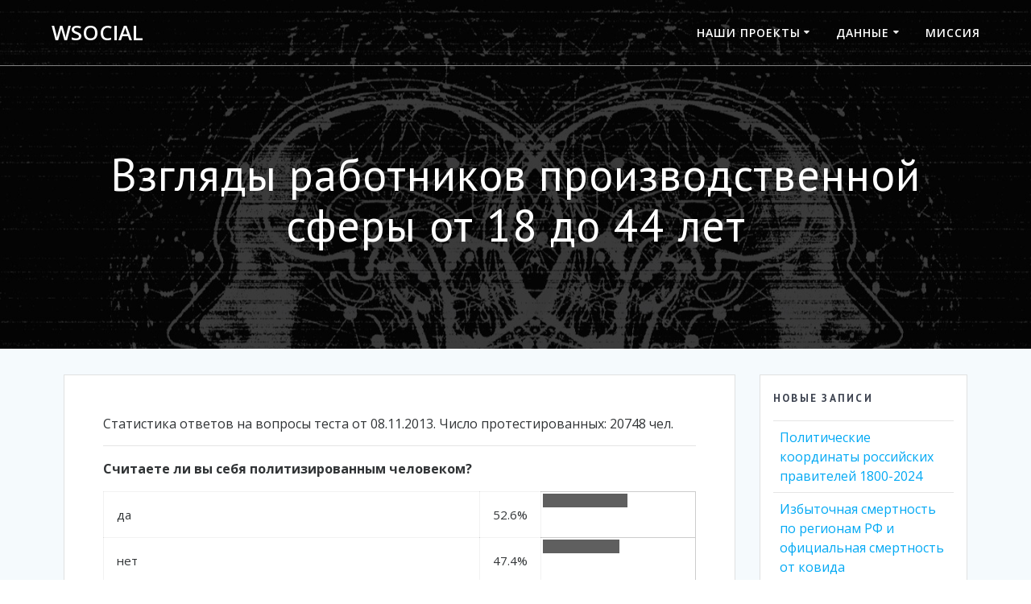

--- FILE ---
content_type: text/html; charset=UTF-8
request_url: https://wsocial.ru/vzglyady-rabotnikov-proizvodstvennoj-sfery-ot-18-do-44-let/
body_size: 22494
content:
<!DOCTYPE html>
<html lang="ru-RU">
<head>
    <meta charset="UTF-8">
    <meta name="viewport" content="width=device-width, initial-scale=1">
    <link rel="profile" href="http://gmpg.org/xfn/11">

	    <script>
        (function (exports, d) {
            var _isReady = false,
                _event,
                _fns = [];

            function onReady(event) {
                d.removeEventListener("DOMContentLoaded", onReady);
                _isReady = true;
                _event = event;
                _fns.forEach(function (_fn) {
                    var fn = _fn[0],
                        context = _fn[1];
                    fn.call(context || exports, window.jQuery);
                });
            }

            function onReadyIe(event) {
                if (d.readyState === "complete") {
                    d.detachEvent("onreadystatechange", onReadyIe);
                    _isReady = true;
                    _event = event;
                    _fns.forEach(function (_fn) {
                        var fn = _fn[0],
                            context = _fn[1];
                        fn.call(context || exports, event);
                    });
                }
            }

            d.addEventListener && d.addEventListener("DOMContentLoaded", onReady) ||
            d.attachEvent && d.attachEvent("onreadystatechange", onReadyIe);

            function domReady(fn, context) {
                if (_isReady) {
                    fn.call(context, _event);
                }

                _fns.push([fn, context]);
            }

            exports.mesmerizeDomReady = domReady;
        })(window, document);
    </script>
	<title>Взгляды работников производственной сферы от 18 до 44 лет &#8212; Wsocial</title>
<link rel='dns-prefetch' href='//fonts.googleapis.com' />
<link rel='dns-prefetch' href='//s.w.org' />
<link rel="alternate" type="application/rss+xml" title="Wsocial &raquo; Лента" href="https://wsocial.ru/feed/" />
<link rel="alternate" type="application/rss+xml" title="Wsocial &raquo; Лента комментариев" href="https://wsocial.ru/comments/feed/" />
<link rel="alternate" type="application/rss+xml" title="Wsocial &raquo; Лента комментариев к &laquo;Взгляды работников производственной сферы от 18 до 44 лет&raquo;" href="https://wsocial.ru/vzglyady-rabotnikov-proizvodstvennoj-sfery-ot-18-do-44-let/feed/" />
		<script type="text/javascript">
			window._wpemojiSettings = {"baseUrl":"https:\/\/s.w.org\/images\/core\/emoji\/12.0.0-1\/72x72\/","ext":".png","svgUrl":"https:\/\/s.w.org\/images\/core\/emoji\/12.0.0-1\/svg\/","svgExt":".svg","source":{"concatemoji":"https:\/\/wsocial.ru\/wp-includes\/js\/wp-emoji-release.min.js?ver=5.3.20"}};
			!function(e,a,t){var n,r,o,i=a.createElement("canvas"),p=i.getContext&&i.getContext("2d");function s(e,t){var a=String.fromCharCode;p.clearRect(0,0,i.width,i.height),p.fillText(a.apply(this,e),0,0);e=i.toDataURL();return p.clearRect(0,0,i.width,i.height),p.fillText(a.apply(this,t),0,0),e===i.toDataURL()}function c(e){var t=a.createElement("script");t.src=e,t.defer=t.type="text/javascript",a.getElementsByTagName("head")[0].appendChild(t)}for(o=Array("flag","emoji"),t.supports={everything:!0,everythingExceptFlag:!0},r=0;r<o.length;r++)t.supports[o[r]]=function(e){if(!p||!p.fillText)return!1;switch(p.textBaseline="top",p.font="600 32px Arial",e){case"flag":return s([127987,65039,8205,9895,65039],[127987,65039,8203,9895,65039])?!1:!s([55356,56826,55356,56819],[55356,56826,8203,55356,56819])&&!s([55356,57332,56128,56423,56128,56418,56128,56421,56128,56430,56128,56423,56128,56447],[55356,57332,8203,56128,56423,8203,56128,56418,8203,56128,56421,8203,56128,56430,8203,56128,56423,8203,56128,56447]);case"emoji":return!s([55357,56424,55356,57342,8205,55358,56605,8205,55357,56424,55356,57340],[55357,56424,55356,57342,8203,55358,56605,8203,55357,56424,55356,57340])}return!1}(o[r]),t.supports.everything=t.supports.everything&&t.supports[o[r]],"flag"!==o[r]&&(t.supports.everythingExceptFlag=t.supports.everythingExceptFlag&&t.supports[o[r]]);t.supports.everythingExceptFlag=t.supports.everythingExceptFlag&&!t.supports.flag,t.DOMReady=!1,t.readyCallback=function(){t.DOMReady=!0},t.supports.everything||(n=function(){t.readyCallback()},a.addEventListener?(a.addEventListener("DOMContentLoaded",n,!1),e.addEventListener("load",n,!1)):(e.attachEvent("onload",n),a.attachEvent("onreadystatechange",function(){"complete"===a.readyState&&t.readyCallback()})),(n=t.source||{}).concatemoji?c(n.concatemoji):n.wpemoji&&n.twemoji&&(c(n.twemoji),c(n.wpemoji)))}(window,document,window._wpemojiSettings);
		</script>
		<style type="text/css">
img.wp-smiley,
img.emoji {
	display: inline !important;
	border: none !important;
	box-shadow: none !important;
	height: 1em !important;
	width: 1em !important;
	margin: 0 .07em !important;
	vertical-align: -0.1em !important;
	background: none !important;
	padding: 0 !important;
}
</style>
	<link rel='stylesheet' id='wp-block-library-css'  href='https://wsocial.ru/wp-includes/css/dist/block-library/style.min.css?ver=5.3.20' type='text/css' media='all' />
<link rel='stylesheet' id='contact-form-7-css'  href='https://wsocial.ru/wp-content/plugins/contact-form-7/includes/css/styles.css?ver=4.3' type='text/css' media='all' />
<link rel='stylesheet' id='mesmerize-style-css'  href='https://wsocial.ru/wp-content/themes/mesmerize/style.min.css?ver=1.6.90' type='text/css' media='all' />
<style id='mesmerize-style-inline-css' type='text/css'>
img.logo.dark, img.custom-logo{width:auto;max-height:70px !important;}
/** cached kirki style */@media screen and (min-width: 768px){.header-homepage{background-position:center center;}.header{background-position:center center;}}.header-homepage:not(.header-slide).color-overlay:before{background:#000000;}.header-homepage:not(.header-slide) .background-overlay,.header-homepage:not(.header-slide).color-overlay::before{opacity:0.6;}.header.color-overlay:before{background:#000000;}.header .background-overlay,.header.color-overlay::before{opacity:0.6;}.header.color-overlay:after{filter:invert(0%) ;}.header-homepage .header-description-row{padding-top:14%;padding-bottom:14%;}.inner-header-description{padding-top:8%;padding-bottom:8%;}.mesmerize-front-page .navigation-bar.bordered{border-bottom-color:rgba(255, 255, 255, 0.5);border-bottom-width:1px;border-bottom-style:solid;}.mesmerize-inner-page .navigation-bar.bordered{border-bottom-color:rgba(255, 255, 255, 0.5);border-bottom-width:1px;border-bottom-style:solid;}@media screen and (max-width:767px){.header-homepage .header-description-row{padding-top:10%;padding-bottom:10%;}}@media only screen and (min-width: 768px){.header-content .align-holder{width:85%!important;}.inner-header-description{text-align:center!important;}}
</style>
<link rel='stylesheet' id='mesmerize-style-bundle-css'  href='https://wsocial.ru/wp-content/themes/mesmerize/assets/css/theme.bundle.min.css?ver=1.6.90' type='text/css' media='all' />
<link rel='stylesheet' id='mesmerize-fonts-css'   data-href='https://fonts.googleapis.com/css?family=Open+Sans%3A300%2C400%2C600%2C700%7CMuli%3A300%2C300italic%2C400%2C400italic%2C600%2C600italic%2C700%2C700italic%2C900%2C900italic%7CPlayfair+Display%3A400%2C400italic%2C700%2C700italic&#038;subset=latin%2Clatin-ext' type='text/css' media='all' />
<link rel='stylesheet' id='wp-pagenavi-css'  href='https://wsocial.ru/wp-content/plugins/wp-pagenavi/pagenavi-css.css?ver=2.70' type='text/css' media='all' />
<script type='text/javascript' src='https://wsocial.ru/wp-includes/js/jquery/jquery.js?ver=1.12.4-wp'></script>
<script type='text/javascript'>
    
        (function () {
            function setHeaderTopSpacing() {

                setTimeout(function() {
                  var headerTop = document.querySelector('.header-top');
                  var headers = document.querySelectorAll('.header-wrapper .header,.header-wrapper .header-homepage');

                  for (var i = 0; i < headers.length; i++) {
                      var item = headers[i];
                      item.style.paddingTop = headerTop.getBoundingClientRect().height + "px";
                  }

                    var languageSwitcher = document.querySelector('.mesmerize-language-switcher');

                    if(languageSwitcher){
                        languageSwitcher.style.top = "calc( " +  headerTop.getBoundingClientRect().height + "px + 1rem)" ;
                    }
                    
                }, 100);

             
            }

            window.addEventListener('resize', setHeaderTopSpacing);
            window.mesmerizeSetHeaderTopSpacing = setHeaderTopSpacing
            mesmerizeDomReady(setHeaderTopSpacing);
        })();
    
    
</script>
<script type='text/javascript' src='https://wsocial.ru/wp-includes/js/jquery/jquery-migrate.min.js?ver=1.4.1'></script>
<link rel='https://api.w.org/' href='https://wsocial.ru/wp-json/' />
<link rel="EditURI" type="application/rsd+xml" title="RSD" href="https://wsocial.ru/xmlrpc.php?rsd" />
<link rel="wlwmanifest" type="application/wlwmanifest+xml" href="https://wsocial.ru/wp-includes/wlwmanifest.xml" /> 
<link rel='prev' title='Взгляды работников силовых ведомств от 18 до 44 лет' href='https://wsocial.ru/vzglyady-rabotnikov-silovyx-vedomstv-ot-18-do-44-let/' />
<link rel='next' title='Взгляды работников сферы торговли от 18 до 44 лет' href='https://wsocial.ru/vzglyady-rabotnikov-sfery-torgovli-ot-18-do-44-let/' />
<meta name="generator" content="WordPress 5.3.20" />
<link rel="canonical" href="https://wsocial.ru/vzglyady-rabotnikov-proizvodstvennoj-sfery-ot-18-do-44-let/" />
<link rel='shortlink' href='https://wsocial.ru/?p=117' />
<link rel="alternate" type="application/json+oembed" href="https://wsocial.ru/wp-json/oembed/1.0/embed?url=https%3A%2F%2Fwsocial.ru%2Fvzglyady-rabotnikov-proizvodstvennoj-sfery-ot-18-do-44-let%2F" />
<link rel="alternate" type="text/xml+oembed" href="https://wsocial.ru/wp-json/oembed/1.0/embed?url=https%3A%2F%2Fwsocial.ru%2Fvzglyady-rabotnikov-proizvodstvennoj-sfery-ot-18-do-44-let%2F&#038;format=xml" />
    <script type="text/javascript" data-name="async-styles">
        (function () {
            var links = document.querySelectorAll('link[data-href]');
            for (var i = 0; i < links.length; i++) {
                var item = links[i];
                item.href = item.getAttribute('data-href')
            }
        })();
    </script>
	<link rel="pingback" href="https://wsocial.ru/xmlrpc.php">
    <style id="page-content-custom-styles">
            </style>
            <style data-name="header-shapes">
            .header.color-overlay:after {background:url(https://wsocial.ru/wp-content/themes/mesmerize/assets/images/header-shapes/circles.png) center center/ cover no-repeat}        </style>
            <style data-name="background-content-colors">
        .mesmerize-inner-page .page-content,
        .mesmerize-inner-page .content,
        .mesmerize-front-page.mesmerize-content-padding .page-content {
            background-color: #F5FAFD;
        }
    </style>
    	
	<script>
	$(document).ready(function() {
	$('.read-more').html('Читать дальше');
	});
	</script>
</head>

<body class="post-template-default single single-post postid-117 single-format-standard overlap-first-section mesmerize-inner-page">
    <style>
        .screen-reader-text[href="#page-content"]:focus {
            background-color: #f1f1f1;
            border-radius: 3px;
            box-shadow: 0 0 2px 2px rgba(0, 0, 0, 0.6);
            clip: auto !important;
            clip-path: none;
            color: #21759b;
           
        }
    </style>
    <a class="skip-link screen-reader-text" href="#page-content">Skip to content</a>
    
<div  id="page-top" class="header-top">
		<div class="navigation-bar bordered"  data-sticky='0'  data-sticky-mobile='1'  data-sticky-to='top' >
    <div class="navigation-wrapper ">
    	<div class="row basis-auto">
	        <div class="logo_col col-xs col-sm-fit">
	            <a class="text-logo" data-type="group"  data-dynamic-mod="true" href="https://wsocial.ru/">Wsocial</a>	        </div>
	        <div class="main_menu_col col-xs">
	            <div id="mainmenu_container" class="row"><ul id="main_menu" class="active-line-bottom main-menu dropdown-menu"><li id="menu-item-354" class="menu-item menu-item-type-custom menu-item-object-custom menu-item-has-children menu-item-354"><a href="https://wsocial.ru/ourprojects">Наши проекты</a>
<ul class="sub-menu">
	<li id="menu-item-355" class="menu-item menu-item-type-custom menu-item-object-custom menu-item-355"><a href="https://vk.com/app3801470">Тест политических взглядов</a></li>
	<li id="menu-item-356" class="menu-item menu-item-type-custom menu-item-object-custom menu-item-356"><a href="https://vk.com/app4190523">Иерархия потребностей</a></li>
	<li id="menu-item-357" class="menu-item menu-item-type-custom menu-item-object-custom menu-item-357"><a href="http://wsocial.ru/projects/objective-democracy-index/">Объективный индекс демократии</a></li>
	<li id="menu-item-387" class="menu-item menu-item-type-custom menu-item-object-custom menu-item-387"><a href="https://wsocial.ru/projects/smi-iq/">Рейтинг СМИ по интеллекту</a></li>
	<li id="menu-item-361" class="menu-item menu-item-type-custom menu-item-object-custom menu-item-361"><a href="https://protest.wsocial.ru/">PROTEST</a></li>
</ul>
</li>
<li id="menu-item-384" class="menu-item menu-item-type-custom menu-item-object-custom menu-item-has-children menu-item-384"><a href="https://wsocial.ru/blog/">Данные</a>
<ul class="sub-menu">
	<li id="menu-item-385" class="menu-item menu-item-type-taxonomy menu-item-object-post_tag menu-item-385"><a href="https://wsocial.ru/tag/50-gorodov/">50 городов</a></li>
</ul>
</li>
<li id="menu-item-28" class="menu-item menu-item-type-post_type menu-item-object-page menu-item-28"><a href="https://wsocial.ru/missiya/">Миссия</a></li>
</ul></div>    <a href="#" data-component="offcanvas" data-target="#offcanvas-wrapper" data-direction="right" data-width="300px" data-push="false">
        <div class="bubble"></div>
        <i class="fa fa-bars"></i>
    </a>
    <div id="offcanvas-wrapper" class="hide force-hide  offcanvas-right">
        <div class="offcanvas-top">
            <div class="logo-holder">
                <a class="text-logo" data-type="group"  data-dynamic-mod="true" href="https://wsocial.ru/">Wsocial</a>            </div>
        </div>
        <div id="offcanvas-menu" class="menu-menyu-1-container"><ul id="offcanvas_menu" class="offcanvas_menu"><li class="menu-item menu-item-type-custom menu-item-object-custom menu-item-has-children menu-item-354"><a href="https://wsocial.ru/ourprojects">Наши проекты</a>
<ul class="sub-menu">
	<li class="menu-item menu-item-type-custom menu-item-object-custom menu-item-355"><a href="https://vk.com/app3801470">Тест политических взглядов</a></li>
	<li class="menu-item menu-item-type-custom menu-item-object-custom menu-item-356"><a href="https://vk.com/app4190523">Иерархия потребностей</a></li>
	<li class="menu-item menu-item-type-custom menu-item-object-custom menu-item-357"><a href="http://wsocial.ru/projects/objective-democracy-index/">Объективный индекс демократии</a></li>
	<li class="menu-item menu-item-type-custom menu-item-object-custom menu-item-387"><a href="https://wsocial.ru/projects/smi-iq/">Рейтинг СМИ по интеллекту</a></li>
	<li class="menu-item menu-item-type-custom menu-item-object-custom menu-item-361"><a href="https://protest.wsocial.ru/">PROTEST</a></li>
</ul>
</li>
<li class="menu-item menu-item-type-custom menu-item-object-custom menu-item-has-children menu-item-384"><a href="https://wsocial.ru/blog/">Данные</a>
<ul class="sub-menu">
	<li class="menu-item menu-item-type-taxonomy menu-item-object-post_tag menu-item-385"><a href="https://wsocial.ru/tag/50-gorodov/">50 городов</a></li>
</ul>
</li>
<li class="menu-item menu-item-type-post_type menu-item-object-page menu-item-28"><a href="https://wsocial.ru/missiya/">Миссия</a></li>
</ul></div>
            </div>
    	        </div>
	    </div>
    </div>
</div>
</div>

<div id="page" class="site">
    <div class="header-wrapper">
        <div  class='header  color-overlay  custom-mobile-image' style='; background-image:url(&quot;https://wsocial.ru/wp-content/uploads/2021/02/cropped-bgheader.jpg&quot;); background-color:#333333' data-parallax-depth='20'>
            								    <div class="inner-header-description gridContainer">
        <div class="row header-description-row">
    <div class="col-xs col-xs-12">
        <h1 class="hero-title">
            Взгляды работников производственной сферы от 18 до 44 лет        </h1>
                    <p class="header-subtitle">Разработка социальных приложений</p>
            </div>
        </div>
    </div>
        <script>
        window.mesmerizeSetHeaderTopSpacing();
    </script>
                        </div>
    </div>
    <div id='page-content' class="content post-page">
        <div class="gridContainer">
            <div class="row">
                <div class="col-xs-12 col-sm-8 col-md-9">
                    <div class="post-item">
						<div id="post-117"class="post-117 post type-post status-publish format-standard hentry category-pvtest tag-proizvodstvo tag-statistika tag-sfera-truda">

    <div class="post-content-single">

        <!--<h2 class="h1">Взгляды работников производственной сферы от 18 до 44 лет</h2>-->
        
        



        <div class="post-content-inner">
            
            <p>Статистика ответов на вопросы теста от 08.11.2013. Число протестированных: 20748 чел.</p>
<hr>
<p><strong>Считаете ли вы себя политизированным человеком?</strong></p>
<table>
<tr>
<td style="width:510px;">да</td>
<td>52.6%</td>
<td style="padding:2px;border:1px solid #ccc;width:200px;">
<div style="display:block;height:17px;width:105px;background-color:#5f5f5f;"></div>
</td>
</tr>
<tr>
<td style="width:510px;">нет</td>
<td>47.4%</td>
<td style="padding:2px;border:1px solid #ccc;width:200px;">
<div style="display:block;height:17px;width:95px;background-color:#5f5f5f;"></div>
</td>
</tr>
</table>
<hr>
<p><strong>Укажите ваш возраст:</strong></p>
<table>
<tr>
<td style="width:510px;">< 14 лет</td>
<td>0%</td>
<td style="padding:2px;border:1px solid #ccc;width:200px;">
<div style="display:block;height:17px;width:0px;background-color:#5f5f5f;"></div>
</td>
</tr>
<tr>
<td style="width:510px;">14 &#8212; 17 лет</td>
<td>0%</td>
<td style="padding:2px;border:1px solid #ccc;width:200px;">
<div style="display:block;height:17px;width:0px;background-color:#5f5f5f;"></div>
</td>
</tr>
<tr>
<td style="width:510px;">18 &#8212; 24 лет</td>
<td>49.2%</td>
<td style="padding:2px;border:1px solid #ccc;width:200px;">
<div style="display:block;height:17px;width:98px;background-color:#5f5f5f;"></div>
</td>
</tr>
<tr>
<td style="width:510px;">25 &#8212; 34 лет</td>
<td>44.3%</td>
<td style="padding:2px;border:1px solid #ccc;width:200px;">
<div style="display:block;height:17px;width:89px;background-color:#5f5f5f;"></div>
</td>
</tr>
<tr>
<td style="width:510px;">35 &#8212; 44 лет</td>
<td>6.5%</td>
<td style="padding:2px;border:1px solid #ccc;width:200px;">
<div style="display:block;height:17px;width:13px;background-color:#5f5f5f;"></div>
</td>
</tr>
<tr>
<td style="width:510px;">45 &#8212; 54 лет</td>
<td>0%</td>
<td style="padding:2px;border:1px solid #ccc;width:200px;">
<div style="display:block;height:17px;width:0px;background-color:#5f5f5f;"></div>
</td>
</tr>
<tr>
<td style="width:510px;">55 &#8212; 64 лет</td>
<td>0%</td>
<td style="padding:2px;border:1px solid #ccc;width:200px;">
<div style="display:block;height:17px;width:0px;background-color:#5f5f5f;"></div>
</td>
</tr>
<tr>
<td style="width:510px;">65 &#8212; 74 лет</td>
<td>0%</td>
<td style="padding:2px;border:1px solid #ccc;width:200px;">
<div style="display:block;height:17px;width:0px;background-color:#5f5f5f;"></div>
</td>
</tr>
<tr>
<td style="width:510px;">> 75 лет</td>
<td>0%</td>
<td style="padding:2px;border:1px solid #ccc;width:200px;">
<div style="display:block;height:17px;width:0px;background-color:#5f5f5f;"></div>
</td>
</tr>
</table>
<hr>
<p><strong>Ваше образование:</strong></p>
<table>
<tr>
<td style="width:510px;">начальное, неполное среднее</td>
<td>1.9%</td>
<td style="padding:2px;border:1px solid #ccc;width:200px;">
<div style="display:block;height:17px;width:4px;background-color:#5f5f5f;"></div>
</td>
</tr>
<tr>
<td style="width:510px;">среднее общее</td>
<td>6%</td>
<td style="padding:2px;border:1px solid #ccc;width:200px;">
<div style="display:block;height:17px;width:12px;background-color:#5f5f5f;"></div>
</td>
</tr>
<tr>
<td style="width:510px;">ПТУ, среднее специальное</td>
<td>20.7%</td>
<td style="padding:2px;border:1px solid #ccc;width:200px;">
<div style="display:block;height:17px;width:41px;background-color:#5f5f5f;"></div>
</td>
</tr>
<tr>
<td style="width:510px;">незаконченное высшее</td>
<td>20.9%</td>
<td style="padding:2px;border:1px solid #ccc;width:200px;">
<div style="display:block;height:17px;width:42px;background-color:#5f5f5f;"></div>
</td>
</tr>
<tr>
<td style="width:510px;">высшее</td>
<td>48.7%</td>
<td style="padding:2px;border:1px solid #ccc;width:200px;">
<div style="display:block;height:17px;width:97px;background-color:#5f5f5f;"></div>
</td>
</tr>
<tr>
<td style="width:510px;">есть ученая степень</td>
<td>1.9%</td>
<td style="padding:2px;border:1px solid #ccc;width:200px;">
<div style="display:block;height:17px;width:4px;background-color:#5f5f5f;"></div>
</td>
</tr>
</table>
<hr>
<p><strong>Род ваших занятий:</strong></p>
<table>
<tr>
<td style="width:510px;">бизнесмен, предприниматель</td>
<td>4.1%</td>
<td style="padding:2px;border:1px solid #ccc;width:200px;">
<div style="display:block;height:17px;width:8px;background-color:#5f5f5f;"></div>
</td>
</tr>
<tr>
<td style="width:510px;">индивидуальный предприниматель</td>
<td>3.7%</td>
<td style="padding:2px;border:1px solid #ccc;width:200px;">
<div style="display:block;height:17px;width:7px;background-color:#5f5f5f;"></div>
</td>
</tr>
<tr>
<td style="width:510px;">руководитель, управленческий работник</td>
<td>11.6%</td>
<td style="padding:2px;border:1px solid #ccc;width:200px;">
<div style="display:block;height:17px;width:23px;background-color:#5f5f5f;"></div>
</td>
</tr>
<tr>
<td style="width:510px;">специалист с высшим образованием в коммерческой сфере</td>
<td>24.2%</td>
<td style="padding:2px;border:1px solid #ccc;width:200px;">
<div style="display:block;height:17px;width:48px;background-color:#5f5f5f;"></div>
</td>
</tr>
<tr>
<td style="width:510px;">специалист с высшим образованием &#8212; бюджетник</td>
<td>6.8%</td>
<td style="padding:2px;border:1px solid #ccc;width:200px;">
<div style="display:block;height:17px;width:14px;background-color:#5f5f5f;"></div>
</td>
</tr>
<tr>
<td style="width:510px;">служащий без специального образования</td>
<td>2.5%</td>
<td style="padding:2px;border:1px solid #ccc;width:200px;">
<div style="display:block;height:17px;width:5px;background-color:#5f5f5f;"></div>
</td>
</tr>
<tr>
<td style="width:510px;">военнослужащий, МВД, прокуратура, ЧОП</td>
<td>0.3%</td>
<td style="padding:2px;border:1px solid #ccc;width:200px;">
<div style="display:block;height:17px;width:1px;background-color:#5f5f5f;"></div>
</td>
</tr>
<tr>
<td style="width:510px;">квалифицированный рабочий</td>
<td>38.8%</td>
<td style="padding:2px;border:1px solid #ccc;width:200px;">
<div style="display:block;height:17px;width:78px;background-color:#5f5f5f;"></div>
</td>
</tr>
<tr>
<td style="width:510px;">неквалифицированный рабочий</td>
<td>7.9%</td>
<td style="padding:2px;border:1px solid #ccc;width:200px;">
<div style="display:block;height:17px;width:16px;background-color:#5f5f5f;"></div>
</td>
</tr>
<tr>
<td style="width:510px;">учащийся, студент</td>
<td>0%</td>
<td style="padding:2px;border:1px solid #ccc;width:200px;">
<div style="display:block;height:17px;width:0px;background-color:#5f5f5f;"></div>
</td>
</tr>
<tr>
<td style="width:510px;">пенсионер</td>
<td>0%</td>
<td style="padding:2px;border:1px solid #ccc;width:200px;">
<div style="display:block;height:17px;width:0px;background-color:#5f5f5f;"></div>
</td>
</tr>
<tr>
<td style="width:510px;">безработный</td>
<td>0%</td>
<td style="padding:2px;border:1px solid #ccc;width:200px;">
<div style="display:block;height:17px;width:0px;background-color:#5f5f5f;"></div>
</td>
</tr>
</table>
<hr>
<p><strong>Сфера вашего труда:</strong></p>
<table>
<tr>
<td style="width:510px;">силовые ведомства</td>
<td>0%</td>
<td style="padding:2px;border:1px solid #ccc;width:200px;">
<div style="display:block;height:17px;width:0px;background-color:#5f5f5f;"></div>
</td>
</tr>
<tr>
<td style="width:510px;">производство</td>
<td>100%</td>
<td style="padding:2px;border:1px solid #ccc;width:200px;">
<div style="display:block;height:17px;width:200px;background-color:#5f5f5f;"></div>
</td>
</tr>
<tr>
<td style="width:510px;">торговля</td>
<td>0%</td>
<td style="padding:2px;border:1px solid #ccc;width:200px;">
<div style="display:block;height:17px;width:0px;background-color:#5f5f5f;"></div>
</td>
</tr>
<tr>
<td style="width:510px;">наука</td>
<td>0%</td>
<td style="padding:2px;border:1px solid #ccc;width:200px;">
<div style="display:block;height:17px;width:0px;background-color:#5f5f5f;"></div>
</td>
</tr>
<tr>
<td style="width:510px;">культура</td>
<td>0%</td>
<td style="padding:2px;border:1px solid #ccc;width:200px;">
<div style="display:block;height:17px;width:0px;background-color:#5f5f5f;"></div>
</td>
</tr>
<tr>
<td style="width:510px;">социальная сфера (учителя, врачи и пр.)</td>
<td>0%</td>
<td style="padding:2px;border:1px solid #ccc;width:200px;">
<div style="display:block;height:17px;width:0px;background-color:#5f5f5f;"></div>
</td>
</tr>
<tr>
<td style="width:510px;">другое</td>
<td>0%</td>
<td style="padding:2px;border:1px solid #ccc;width:200px;">
<div style="display:block;height:17px;width:0px;background-color:#5f5f5f;"></div>
</td>
</tr>
</table>
<hr>
<p><strong>Ваша национальность:</strong></p>
<table>
<tr>
<td style="width:510px;">русский</td>
<td>79.8%</td>
<td style="padding:2px;border:1px solid #ccc;width:200px;">
<div style="display:block;height:17px;width:160px;background-color:#5f5f5f;"></div>
</td>
</tr>
<tr>
<td style="width:510px;">украинец</td>
<td>7.7%</td>
<td style="padding:2px;border:1px solid #ccc;width:200px;">
<div style="display:block;height:17px;width:15px;background-color:#5f5f5f;"></div>
</td>
</tr>
<tr>
<td style="width:510px;">белорус</td>
<td>4.5%</td>
<td style="padding:2px;border:1px solid #ccc;width:200px;">
<div style="display:block;height:17px;width:9px;background-color:#5f5f5f;"></div>
</td>
</tr>
<tr>
<td style="width:510px;">татарин</td>
<td>2.2%</td>
<td style="padding:2px;border:1px solid #ccc;width:200px;">
<div style="display:block;height:17px;width:4px;background-color:#5f5f5f;"></div>
</td>
</tr>
<tr>
<td style="width:510px;">башкир</td>
<td>0.5%</td>
<td style="padding:2px;border:1px solid #ccc;width:200px;">
<div style="display:block;height:17px;width:1px;background-color:#5f5f5f;"></div>
</td>
</tr>
<tr>
<td style="width:510px;">еврей</td>
<td>0.9%</td>
<td style="padding:2px;border:1px solid #ccc;width:200px;">
<div style="display:block;height:17px;width:2px;background-color:#5f5f5f;"></div>
</td>
</tr>
<tr>
<td style="width:510px;">немец</td>
<td>0.5%</td>
<td style="padding:2px;border:1px solid #ccc;width:200px;">
<div style="display:block;height:17px;width:1px;background-color:#5f5f5f;"></div>
</td>
</tr>
<tr>
<td style="width:510px;">удмурт</td>
<td>0.2%</td>
<td style="padding:2px;border:1px solid #ccc;width:200px;">
<div style="display:block;height:17px;width:0px;background-color:#5f5f5f;"></div>
</td>
</tr>
<tr>
<td style="width:510px;">казах</td>
<td>0.3%</td>
<td style="padding:2px;border:1px solid #ccc;width:200px;">
<div style="display:block;height:17px;width:1px;background-color:#5f5f5f;"></div>
</td>
</tr>
<tr>
<td style="width:510px;">другая</td>
<td>3.3%</td>
<td style="padding:2px;border:1px solid #ccc;width:200px;">
<div style="display:block;height:17px;width:7px;background-color:#5f5f5f;"></div>
</td>
</tr>
</table>
<hr>
<p><strong>Перечислите профессиональные группы, к которым вы испытываете НАИБОЛЬШЕЕ уважение?</strong></p>
<table>
<tr>
<td style="width:510px;">рабочие</td>
<td>54.4%</td>
<td style="padding:2px;border:1px solid #ccc;width:200px;">
<div style="display:block;height:17px;width:109px;background-color:#5f5f5f;"></div>
</td>
</tr>
<tr>
<td style="width:510px;">служащие</td>
<td>10.9%</td>
<td style="padding:2px;border:1px solid #ccc;width:200px;">
<div style="display:block;height:17px;width:22px;background-color:#5f5f5f;"></div>
</td>
</tr>
<tr>
<td style="width:510px;">инженеры, специалисты в сфере производства</td>
<td>69.6%</td>
<td style="padding:2px;border:1px solid #ccc;width:200px;">
<div style="display:block;height:17px;width:139px;background-color:#5f5f5f;"></div>
</td>
</tr>
<tr>
<td style="width:510px;">специалисты в другой сфере</td>
<td>18.8%</td>
<td style="padding:2px;border:1px solid #ccc;width:200px;">
<div style="display:block;height:17px;width:38px;background-color:#5f5f5f;"></div>
</td>
</tr>
<tr>
<td style="width:510px;">военные</td>
<td>36.4%</td>
<td style="padding:2px;border:1px solid #ccc;width:200px;">
<div style="display:block;height:17px;width:73px;background-color:#5f5f5f;"></div>
</td>
</tr>
<tr>
<td style="width:510px;">учителя, преподаватели</td>
<td>50%</td>
<td style="padding:2px;border:1px solid #ccc;width:200px;">
<div style="display:block;height:17px;width:100px;background-color:#5f5f5f;"></div>
</td>
</tr>
<tr>
<td style="width:510px;">учёные, деятели науки</td>
<td>60.1%</td>
<td style="padding:2px;border:1px solid #ccc;width:200px;">
<div style="display:block;height:17px;width:120px;background-color:#5f5f5f;"></div>
</td>
</tr>
<tr>
<td style="width:510px;">врачи, медицинские работники</td>
<td>53.2%</td>
<td style="padding:2px;border:1px solid #ccc;width:200px;">
<div style="display:block;height:17px;width:106px;background-color:#5f5f5f;"></div>
</td>
</tr>
<tr>
<td style="width:510px;">деятели культуры (театральные актёры, музыканты, поэты, писатели)</td>
<td>27.8%</td>
<td style="padding:2px;border:1px solid #ccc;width:200px;">
<div style="display:block;height:17px;width:56px;background-color:#5f5f5f;"></div>
</td>
</tr>
<tr>
<td style="width:510px;">деятели шоу-бизнеса (эстрадные-певцы и пр.)</td>
<td>2.2%</td>
<td style="padding:2px;border:1px solid #ccc;width:200px;">
<div style="display:block;height:17px;width:4px;background-color:#5f5f5f;"></div>
</td>
</tr>
<tr>
<td style="width:510px;">священнослужители</td>
<td>9.4%</td>
<td style="padding:2px;border:1px solid #ccc;width:200px;">
<div style="display:block;height:17px;width:19px;background-color:#5f5f5f;"></div>
</td>
</tr>
<tr>
<td style="width:510px;">полицейские</td>
<td>6.6%</td>
<td style="padding:2px;border:1px solid #ccc;width:200px;">
<div style="display:block;height:17px;width:13px;background-color:#5f5f5f;"></div>
</td>
</tr>
<tr>
<td style="width:510px;">чиновники, государственные деятели</td>
<td>2.9%</td>
<td style="padding:2px;border:1px solid #ccc;width:200px;">
<div style="display:block;height:17px;width:6px;background-color:#5f5f5f;"></div>
</td>
</tr>
<tr>
<td style="width:510px;">предприниматели, бизнесмены</td>
<td>24.3%</td>
<td style="padding:2px;border:1px solid #ccc;width:200px;">
<div style="display:block;height:17px;width:49px;background-color:#5f5f5f;"></div>
</td>
</tr>
</table>
<hr>
<p><strong>Перечислите профессиональные группы, к которым вы испытываете НАИМЕНЬШЕЕ уважение?</strong></p>
<table>
<tr>
<td style="width:510px;">рабочие</td>
<td>8.7%</td>
<td style="padding:2px;border:1px solid #ccc;width:200px;">
<div style="display:block;height:17px;width:17px;background-color:#5f5f5f;"></div>
</td>
</tr>
<tr>
<td style="width:510px;">служащие</td>
<td>10.8%</td>
<td style="padding:2px;border:1px solid #ccc;width:200px;">
<div style="display:block;height:17px;width:22px;background-color:#5f5f5f;"></div>
</td>
</tr>
<tr>
<td style="width:510px;">инженеры, специалисты в сфере производства</td>
<td>5.3%</td>
<td style="padding:2px;border:1px solid #ccc;width:200px;">
<div style="display:block;height:17px;width:11px;background-color:#5f5f5f;"></div>
</td>
</tr>
<tr>
<td style="width:510px;">специалисты в другой сфере</td>
<td>3.1%</td>
<td style="padding:2px;border:1px solid #ccc;width:200px;">
<div style="display:block;height:17px;width:6px;background-color:#5f5f5f;"></div>
</td>
</tr>
<tr>
<td style="width:510px;">военные</td>
<td>16.4%</td>
<td style="padding:2px;border:1px solid #ccc;width:200px;">
<div style="display:block;height:17px;width:33px;background-color:#5f5f5f;"></div>
</td>
</tr>
<tr>
<td style="width:510px;">учителя, преподаватели</td>
<td>5.9%</td>
<td style="padding:2px;border:1px solid #ccc;width:200px;">
<div style="display:block;height:17px;width:12px;background-color:#5f5f5f;"></div>
</td>
</tr>
<tr>
<td style="width:510px;">учёные, деятели науки</td>
<td>5.3%</td>
<td style="padding:2px;border:1px solid #ccc;width:200px;">
<div style="display:block;height:17px;width:11px;background-color:#5f5f5f;"></div>
</td>
</tr>
<tr>
<td style="width:510px;">врачи, медицинские работники</td>
<td>7.4%</td>
<td style="padding:2px;border:1px solid #ccc;width:200px;">
<div style="display:block;height:17px;width:15px;background-color:#5f5f5f;"></div>
</td>
</tr>
<tr>
<td style="width:510px;">деятели культуры (театральные актёры, музыканты, поэты, писатели)</td>
<td>14.7%</td>
<td style="padding:2px;border:1px solid #ccc;width:200px;">
<div style="display:block;height:17px;width:29px;background-color:#5f5f5f;"></div>
</td>
</tr>
<tr>
<td style="width:510px;">деятели шоу-бизнеса (эстрадные-певцы и пр.)</td>
<td>59.3%</td>
<td style="padding:2px;border:1px solid #ccc;width:200px;">
<div style="display:block;height:17px;width:119px;background-color:#5f5f5f;"></div>
</td>
</tr>
<tr>
<td style="width:510px;">священнослужители</td>
<td>42.8%</td>
<td style="padding:2px;border:1px solid #ccc;width:200px;">
<div style="display:block;height:17px;width:86px;background-color:#5f5f5f;"></div>
</td>
</tr>
<tr>
<td style="width:510px;">полицейские</td>
<td>45.3%</td>
<td style="padding:2px;border:1px solid #ccc;width:200px;">
<div style="display:block;height:17px;width:91px;background-color:#5f5f5f;"></div>
</td>
</tr>
<tr>
<td style="width:510px;">чиновники, государственные деятели</td>
<td>65.4%</td>
<td style="padding:2px;border:1px solid #ccc;width:200px;">
<div style="display:block;height:17px;width:131px;background-color:#5f5f5f;"></div>
</td>
</tr>
<tr>
<td style="width:510px;">предприниматели, бизнесмены</td>
<td>23.8%</td>
<td style="padding:2px;border:1px solid #ccc;width:200px;">
<div style="display:block;height:17px;width:48px;background-color:#5f5f5f;"></div>
</td>
</tr>
</table>
<hr>
<p><strong>Какие исторические деятели из перечисленных вызывают у вас симпатию?</strong></p>
<table>
<tr>
<td style="width:510px;">П.А. Столыпин</td>
<td>39.2%</td>
<td style="padding:2px;border:1px solid #ccc;width:200px;">
<div style="display:block;height:17px;width:78px;background-color:#5f5f5f;"></div>
</td>
</tr>
<tr>
<td style="width:510px;">Николай II</td>
<td>23.2%</td>
<td style="padding:2px;border:1px solid #ccc;width:200px;">
<div style="display:block;height:17px;width:46px;background-color:#5f5f5f;"></div>
</td>
</tr>
<tr>
<td style="width:510px;">В.И. Ленин</td>
<td>18.1%</td>
<td style="padding:2px;border:1px solid #ccc;width:200px;">
<div style="display:block;height:17px;width:36px;background-color:#5f5f5f;"></div>
</td>
</tr>
<tr>
<td style="width:510px;">Махно</td>
<td>18.9%</td>
<td style="padding:2px;border:1px solid #ccc;width:200px;">
<div style="display:block;height:17px;width:38px;background-color:#5f5f5f;"></div>
</td>
</tr>
<tr>
<td style="width:510px;">Л.Д. Троцкий</td>
<td>5.8%</td>
<td style="padding:2px;border:1px solid #ccc;width:200px;">
<div style="display:block;height:17px;width:12px;background-color:#5f5f5f;"></div>
</td>
</tr>
<tr>
<td style="width:510px;">И.В. Сталин</td>
<td>34.4%</td>
<td style="padding:2px;border:1px solid #ccc;width:200px;">
<div style="display:block;height:17px;width:69px;background-color:#5f5f5f;"></div>
</td>
</tr>
<tr>
<td style="width:510px;">Адольф Гитлер</td>
<td>27.8%</td>
<td style="padding:2px;border:1px solid #ccc;width:200px;">
<div style="display:block;height:17px;width:56px;background-color:#5f5f5f;"></div>
</td>
</tr>
<tr>
<td style="width:510px;">Че Гевара</td>
<td>38.8%</td>
<td style="padding:2px;border:1px solid #ccc;width:200px;">
<div style="display:block;height:17px;width:78px;background-color:#5f5f5f;"></div>
</td>
</tr>
<tr>
<td style="width:510px;">Аугусто Пиночет</td>
<td>7%</td>
<td style="padding:2px;border:1px solid #ccc;width:200px;">
<div style="display:block;height:17px;width:14px;background-color:#5f5f5f;"></div>
</td>
</tr>
<tr>
<td style="width:510px;">Борис Ельцин</td>
<td>3.3%</td>
<td style="padding:2px;border:1px solid #ccc;width:200px;">
<div style="display:block;height:17px;width:7px;background-color:#5f5f5f;"></div>
</td>
</tr>
<tr>
<td style="width:510px;">Владимир Путин</td>
<td>13.3%</td>
<td style="padding:2px;border:1px solid #ccc;width:200px;">
<div style="display:block;height:17px;width:27px;background-color:#5f5f5f;"></div>
</td>
</tr>
</table>
<hr>
<p><strong>Какие исторические деятели из перечисленных вызывают у вас антипатию?</strong></p>
<table>
<tr>
<td style="width:510px;">П.А. Столыпин</td>
<td>8%</td>
<td style="padding:2px;border:1px solid #ccc;width:200px;">
<div style="display:block;height:17px;width:16px;background-color:#5f5f5f;"></div>
</td>
</tr>
<tr>
<td style="width:510px;">Николай II</td>
<td>21.4%</td>
<td style="padding:2px;border:1px solid #ccc;width:200px;">
<div style="display:block;height:17px;width:43px;background-color:#5f5f5f;"></div>
</td>
</tr>
<tr>
<td style="width:510px;">В.И. Ленин</td>
<td>33%</td>
<td style="padding:2px;border:1px solid #ccc;width:200px;">
<div style="display:block;height:17px;width:66px;background-color:#5f5f5f;"></div>
</td>
</tr>
<tr>
<td style="width:510px;">Махно</td>
<td>14.8%</td>
<td style="padding:2px;border:1px solid #ccc;width:200px;">
<div style="display:block;height:17px;width:30px;background-color:#5f5f5f;"></div>
</td>
</tr>
<tr>
<td style="width:510px;">Л.Д. Троцкий</td>
<td>25.9%</td>
<td style="padding:2px;border:1px solid #ccc;width:200px;">
<div style="display:block;height:17px;width:52px;background-color:#5f5f5f;"></div>
</td>
</tr>
<tr>
<td style="width:510px;">И.В. Сталин</td>
<td>29.8%</td>
<td style="padding:2px;border:1px solid #ccc;width:200px;">
<div style="display:block;height:17px;width:60px;background-color:#5f5f5f;"></div>
</td>
</tr>
<tr>
<td style="width:510px;">Адольф Гитлер</td>
<td>44.7%</td>
<td style="padding:2px;border:1px solid #ccc;width:200px;">
<div style="display:block;height:17px;width:89px;background-color:#5f5f5f;"></div>
</td>
</tr>
<tr>
<td style="width:510px;">Че Гевара</td>
<td>8%</td>
<td style="padding:2px;border:1px solid #ccc;width:200px;">
<div style="display:block;height:17px;width:16px;background-color:#5f5f5f;"></div>
</td>
</tr>
<tr>
<td style="width:510px;">Аугусто Пиночет</td>
<td>15.7%</td>
<td style="padding:2px;border:1px solid #ccc;width:200px;">
<div style="display:block;height:17px;width:31px;background-color:#5f5f5f;"></div>
</td>
</tr>
<tr>
<td style="width:510px;">Борис Ельцин</td>
<td>57%</td>
<td style="padding:2px;border:1px solid #ccc;width:200px;">
<div style="display:block;height:17px;width:114px;background-color:#5f5f5f;"></div>
</td>
</tr>
<tr>
<td style="width:510px;">Владимир Путин</td>
<td>48.1%</td>
<td style="padding:2px;border:1px solid #ccc;width:200px;">
<div style="display:block;height:17px;width:96px;background-color:#5f5f5f;"></div>
</td>
</tr>
</table>
<hr>
<p><strong>Как вы оцениваете положение дел в России:</strong></p>
<table>
<tr>
<td style="width:510px;">очень хорошо </td>
<td>0.4%</td>
<td style="padding:2px;border:1px solid #ccc;width:200px;">
<div style="display:block;height:17px;width:1px;background-color:#5f5f5f;"></div>
</td>
</tr>
<tr>
<td style="width:510px;">хорошо</td>
<td>4.4%</td>
<td style="padding:2px;border:1px solid #ccc;width:200px;">
<div style="display:block;height:17px;width:9px;background-color:#5f5f5f;"></div>
</td>
</tr>
<tr>
<td style="width:510px;">удовлетворительно</td>
<td>33%</td>
<td style="padding:2px;border:1px solid #ccc;width:200px;">
<div style="display:block;height:17px;width:66px;background-color:#5f5f5f;"></div>
</td>
</tr>
<tr>
<td style="width:510px;">плохо</td>
<td>37.5%</td>
<td style="padding:2px;border:1px solid #ccc;width:200px;">
<div style="display:block;height:17px;width:75px;background-color:#5f5f5f;"></div>
</td>
</tr>
<tr>
<td style="width:510px;">очень плохо</td>
<td>24.7%</td>
<td style="padding:2px;border:1px solid #ccc;width:200px;">
<div style="display:block;height:17px;width:49px;background-color:#5f5f5f;"></div>
</td>
</tr>
</table>
<hr>
<p><strong>Доверяете ли вы действующей власти?</strong></p>
<table>
<tr>
<td style="width:510px;">да, полностью доверяю. Эта власть меня совершенно устраивает</td>
<td>1.1%</td>
<td style="padding:2px;border:1px solid #ccc;width:200px;">
<div style="display:block;height:17px;width:2px;background-color:#5f5f5f;"></div>
</td>
</tr>
<tr>
<td style="width:510px;">да, доверяю. Но меня устраивает не всё</td>
<td>13.2%</td>
<td style="padding:2px;border:1px solid #ccc;width:200px;">
<div style="display:block;height:17px;width:26px;background-color:#5f5f5f;"></div>
</td>
</tr>
<tr>
<td style="width:510px;">нет, не доверяю. Но кое-что меня устраивает</td>
<td>45.6%</td>
<td style="padding:2px;border:1px solid #ccc;width:200px;">
<div style="display:block;height:17px;width:91px;background-color:#5f5f5f;"></div>
</td>
</tr>
<tr>
<td style="width:510px;">нет, не доверяю. Меня эта власть абсолютно не устраивает</td>
<td>40%</td>
<td style="padding:2px;border:1px solid #ccc;width:200px;">
<div style="display:block;height:17px;width:80px;background-color:#5f5f5f;"></div>
</td>
</tr>
</table>
<hr>
<p><strong>Назовите главный минус власти Путина:</strong></p>
<table>
<tr>
<td style="width:510px;">то, что он поддерживает сильное государство и мешает рынку свободно развиваться, интегрироваться в мировую экономику, освободиться от коррупции и излишних социальных обязательств</td>
<td>12.3%</td>
<td style="padding:2px;border:1px solid #ccc;width:200px;">
<div style="display:block;height:17px;width:25px;background-color:#5f5f5f;"></div>
</td>
</tr>
<tr>
<td style="width:510px;">то, что он пропагандирует консервативные идеи, насаждает религию и патриархат</td>
<td>13.9%</td>
<td style="padding:2px;border:1px solid #ccc;width:200px;">
<div style="display:block;height:17px;width:28px;background-color:#5f5f5f;"></div>
</td>
</tr>
<tr>
<td style="width:510px;">то, что невозможно прийти к реализации реальной демократии, подлинного представительства интересов народа</td>
<td>17.9%</td>
<td style="padding:2px;border:1px solid #ccc;width:200px;">
<div style="display:block;height:17px;width:36px;background-color:#5f5f5f;"></div>
</td>
</tr>
<tr>
<td style="width:510px;">то, что игра идёт против интересов России и (или) русского народа</td>
<td>41.1%</td>
<td style="padding:2px;border:1px solid #ccc;width:200px;">
<div style="display:block;height:17px;width:82px;background-color:#5f5f5f;"></div>
</td>
</tr>
<tr>
<td style="width:510px;">то, что он является носителем неолиберальной идеологии, выразителем интересов капитала, поддерживает рыночную экономику и право частной собственности</td>
<td>8.7%</td>
<td style="padding:2px;border:1px solid #ccc;width:200px;">
<div style="display:block;height:17px;width:17px;background-color:#5f5f5f;"></div>
</td>
</tr>
<tr>
<td style="width:510px;">в его власти нет минусов</td>
<td>6.1%</td>
<td style="padding:2px;border:1px solid #ccc;width:200px;">
<div style="display:block;height:17px;width:12px;background-color:#5f5f5f;"></div>
</td>
</tr>
</table>
<hr>
<p><strong>Назовите главный минус идей Зюганова:</strong></p>
<table>
<tr>
<td style="width:510px;">то, что он за национализацию природных ресурсов, против здоровой конкуренции. хватит России коммунистических экспериментов!</td>
<td>21%</td>
<td style="padding:2px;border:1px solid #ccc;width:200px;">
<div style="display:block;height:17px;width:42px;background-color:#5f5f5f;"></div>
</td>
</tr>
<tr>
<td style="width:510px;">то, что он за сильное государство, этатист и хочет вернуть всех в гулаг</td>
<td>7%</td>
<td style="padding:2px;border:1px solid #ccc;width:200px;">
<div style="display:block;height:17px;width:14px;background-color:#5f5f5f;"></div>
</td>
</tr>
<tr>
<td style="width:510px;">то, что за маской &#171;коммунистической партии&#187; скрывается консервативная, религиозная, антирабочая идеология, не имеющая отношения к марксизму</td>
<td>61.6%</td>
<td style="padding:2px;border:1px solid #ccc;width:200px;">
<div style="display:block;height:17px;width:123px;background-color:#5f5f5f;"></div>
</td>
</tr>
<tr>
<td style="width:510px;">в его идеях нет минусов</td>
<td>10.4%</td>
<td style="padding:2px;border:1px solid #ccc;width:200px;">
<div style="display:block;height:17px;width:21px;background-color:#5f5f5f;"></div>
</td>
</tr>
</table>
<hr>
<p><strong>Выберите наиболее подходящее описание режима в нацистской Германии?</strong></p>
<table>
<tr>
<td style="width:510px;">это социалистический режим, который подавлял частную инициативу, ущемлял бизнес</td>
<td>2.3%</td>
<td style="padding:2px;border:1px solid #ccc;width:200px;">
<div style="display:block;height:17px;width:5px;background-color:#5f5f5f;"></div>
</td>
</tr>
<tr>
<td style="width:510px;">крайнее воплощение государства, полный контроль и отсутствие личной свободы, этатистский режим. имел место массовый террор</td>
<td>30.5%</td>
<td style="padding:2px;border:1px solid #ccc;width:200px;">
<div style="display:block;height:17px;width:61px;background-color:#5f5f5f;"></div>
</td>
</tr>
<tr>
<td style="width:510px;">это национальный социализм, то есть работа во благо своего народа. да, имела место агрессивная внешняя политика, но для немцев это был идеальный режим</td>
<td>45.9%</td>
<td style="padding:2px;border:1px solid #ccc;width:200px;">
<div style="display:block;height:17px;width:92px;background-color:#5f5f5f;"></div>
</td>
</tr>
<tr>
<td style="width:510px;">этот режим выражал интересы крупных промышленников, а его социальной базой были мелкие собственники. это был не социализм, а государственный капитализм. трудящиеся немцы ничего не выиграли, многие профсоюзные деятели и коммунисты Германии были репрессированы</td>
<td>21.3%</td>
<td style="padding:2px;border:1px solid #ccc;width:200px;">
<div style="display:block;height:17px;width:43px;background-color:#5f5f5f;"></div>
</td>
</tr>
</table>
<hr>
<p><strong>Выберите неотъемлемые, на ваш, взгляд атрибуты коммунизма:</strong></p>
<table>
<tr>
<td style="width:510px;">массовый террор</td>
<td>23.1%</td>
<td style="padding:2px;border:1px solid #ccc;width:200px;">
<div style="display:block;height:17px;width:46px;background-color:#5f5f5f;"></div>
</td>
</tr>
<tr>
<td style="width:510px;">свободное и творческое развитие каждого человека, эмансипация человеческой сущности</td>
<td>20.5%</td>
<td style="padding:2px;border:1px solid #ccc;width:200px;">
<div style="display:block;height:17px;width:41px;background-color:#5f5f5f;"></div>
</td>
</tr>
<tr>
<td style="width:510px;">бюрократия, власть одной партии, привилегии для партийного аппарата, сильное государство</td>
<td>45.7%</td>
<td style="padding:2px;border:1px solid #ccc;width:200px;">
<div style="display:block;height:17px;width:91px;background-color:#5f5f5f;"></div>
</td>
</tr>
<tr>
<td style="width:510px;">общественная собственность на средства производства, отсутствие эксплуатации человека человеком</td>
<td>34.8%</td>
<td style="padding:2px;border:1px solid #ccc;width:200px;">
<div style="display:block;height:17px;width:70px;background-color:#5f5f5f;"></div>
</td>
</tr>
<tr>
<td style="width:510px;">подневольный/рабский труд</td>
<td>21.9%</td>
<td style="padding:2px;border:1px solid #ccc;width:200px;">
<div style="display:block;height:17px;width:44px;background-color:#5f5f5f;"></div>
</td>
</tr>
<tr>
<td style="width:510px;">общность жён и мужей, свободные отношения полов</td>
<td>8%</td>
<td style="padding:2px;border:1px solid #ccc;width:200px;">
<div style="display:block;height:17px;width:16px;background-color:#5f5f5f;"></div>
</td>
</tr>
<tr>
<td style="width:510px;">социальное равенство, открывающее дорогу многообразию личностей, интересов; богатство материальной и духовной культуры</td>
<td>35.9%</td>
<td style="padding:2px;border:1px solid #ccc;width:200px;">
<div style="display:block;height:17px;width:72px;background-color:#5f5f5f;"></div>
</td>
</tr>
<tr>
<td style="width:510px;">коммуны, как единственный способ общежития</td>
<td>20.8%</td>
<td style="padding:2px;border:1px solid #ccc;width:200px;">
<div style="display:block;height:17px;width:42px;background-color:#5f5f5f;"></div>
</td>
</tr>
<tr>
<td style="width:510px;">отсутствие государства и бюрократии, принятие решений с помощью научного метода, использования экспертных систем и прямой демократии</td>
<td>13%</td>
<td style="padding:2px;border:1px solid #ccc;width:200px;">
<div style="display:block;height:17px;width:26px;background-color:#5f5f5f;"></div>
</td>
</tr>
<tr>
<td style="width:510px;">однообразие, серость, унификация</td>
<td>42.6%</td>
<td style="padding:2px;border:1px solid #ccc;width:200px;">
<div style="display:block;height:17px;width:85px;background-color:#5f5f5f;"></div>
</td>
</tr>
<tr>
<td style="width:510px;">высокие отношения между людьми, в личных отношениях отсутствуют как патриархальные предрассудки, так и потребительская &#171;свобода&#187;, а главным критерием является любовь</td>
<td>16.8%</td>
<td style="padding:2px;border:1px solid #ccc;width:200px;">
<div style="display:block;height:17px;width:34px;background-color:#5f5f5f;"></div>
</td>
</tr>
<tr>
<td style="width:510px;">отсутствие стимулов работать, всеобщая апатия и безделие</td>
<td>20%</td>
<td style="padding:2px;border:1px solid #ccc;width:200px;">
<div style="display:block;height:17px;width:40px;background-color:#5f5f5f;"></div>
</td>
</tr>
<tr>
<td style="width:510px;">свободный творческий труд без какого-либо принуждения</td>
<td>17.4%</td>
<td style="padding:2px;border:1px solid #ccc;width:200px;">
<div style="display:block;height:17px;width:35px;background-color:#5f5f5f;"></div>
</td>
</tr>
<tr>
<td style="width:510px;">власть всемирного еврейства</td>
<td>13.4%</td>
<td style="padding:2px;border:1px solid #ccc;width:200px;">
<div style="display:block;height:17px;width:27px;background-color:#5f5f5f;"></div>
</td>
</tr>
<tr>
<td style="width:510px;">высокое техническое развитие, автоматизация производства</td>
<td>32.5%</td>
<td style="padding:2px;border:1px solid #ccc;width:200px;">
<div style="display:block;height:17px;width:65px;background-color:#5f5f5f;"></div>
</td>
</tr>
</table>
<hr>
<p><strong>Что такое Октябрьская революция на ваш взгляд?</strong></p>
<table>
<tr>
<td style="width:510px;">переворот, совершённый кучкой прозападных/масонских наёмников</td>
<td>20%</td>
<td style="padding:2px;border:1px solid #ccc;width:200px;">
<div style="display:block;height:17px;width:40px;background-color:#5f5f5f;"></div>
</td>
</tr>
<tr>
<td style="width:510px;">преступление против власти, собственности и (или) русского народа</td>
<td>20.3%</td>
<td style="padding:2px;border:1px solid #ccc;width:200px;">
<div style="display:block;height:17px;width:41px;background-color:#5f5f5f;"></div>
</td>
</tr>
<tr>
<td style="width:510px;">восстание народа, доведённого до крайней степени бесправия и самодержавного ужаса, узурпированное большевиками</td>
<td>20.4%</td>
<td style="padding:2px;border:1px solid #ccc;width:200px;">
<div style="display:block;height:17px;width:41px;background-color:#5f5f5f;"></div>
</td>
</tr>
<tr>
<td style="width:510px;">восстание народа, доведённого до крайней степени бесправия и самодержавного ужаса, возглавленное большевиками</td>
<td>18.2%</td>
<td style="padding:2px;border:1px solid #ccc;width:200px;">
<div style="display:block;height:17px;width:36px;background-color:#5f5f5f;"></div>
</td>
</tr>
<tr>
<td style="width:510px;">историческое событие мирового масштаба, в котором первый раз за всю историю трудящиеся массы взяли власть в свои руки</td>
<td>21.1%</td>
<td style="padding:2px;border:1px solid #ccc;width:200px;">
<div style="display:block;height:17px;width:42px;background-color:#5f5f5f;"></div>
</td>
</tr>
</table>
<hr>
<p><strong>Каково ваше отношение к Октябрьской революции?</strong></p>
<table>
<tr>
<td style="width:510px;">безусловно положительное</td>
<td>8.5%</td>
<td style="padding:2px;border:1px solid #ccc;width:200px;">
<div style="display:block;height:17px;width:17px;background-color:#5f5f5f;"></div>
</td>
</tr>
<tr>
<td style="width:510px;">скорее положительное</td>
<td>13.1%</td>
<td style="padding:2px;border:1px solid #ccc;width:200px;">
<div style="display:block;height:17px;width:26px;background-color:#5f5f5f;"></div>
</td>
</tr>
<tr>
<td style="width:510px;">противоречивое</td>
<td>26.9%</td>
<td style="padding:2px;border:1px solid #ccc;width:200px;">
<div style="display:block;height:17px;width:54px;background-color:#5f5f5f;"></div>
</td>
</tr>
<tr>
<td style="width:510px;">нейтральное</td>
<td>15.6%</td>
<td style="padding:2px;border:1px solid #ccc;width:200px;">
<div style="display:block;height:17px;width:31px;background-color:#5f5f5f;"></div>
</td>
</tr>
<tr>
<td style="width:510px;">скорее отрицательное</td>
<td>16.7%</td>
<td style="padding:2px;border:1px solid #ccc;width:200px;">
<div style="display:block;height:17px;width:33px;background-color:#5f5f5f;"></div>
</td>
</tr>
<tr>
<td style="width:510px;">безусловно отрицательное</td>
<td>19.2%</td>
<td style="padding:2px;border:1px solid #ccc;width:200px;">
<div style="display:block;height:17px;width:38px;background-color:#5f5f5f;"></div>
</td>
</tr>
</table>
<hr>
<p><strong>Как вы оцениваете период правления Сталина?</strong></p>
<table>
<tr>
<td style="width:510px;">как продолжение чудовищного преступления большевиков, покусившихся на власть, собственность и Россию; как миллионы репрессированных русских людей, ГУЛАГ и подневольный труд</td>
<td>22.5%</td>
<td style="padding:2px;border:1px solid #ccc;width:200px;">
<div style="display:block;height:17px;width:45px;background-color:#5f5f5f;"></div>
</td>
</tr>
<tr>
<td style="width:510px;">как избавление России от большевизма через репрессии в отношении &#171;ленинской гвардии&#187; и гнилой интеллигенции</td>
<td>8.3%</td>
<td style="padding:2px;border:1px solid #ccc;width:200px;">
<div style="display:block;height:17px;width:17px;background-color:#5f5f5f;"></div>
</td>
</tr>
<tr>
<td style="width:510px;">как противоречивый период в который экономическое развитие сочеталось с большими человеческими жертвами</td>
<td>42.4%</td>
<td style="padding:2px;border:1px solid #ccc;width:200px;">
<div style="display:block;height:17px;width:85px;background-color:#5f5f5f;"></div>
</td>
</tr>
<tr>
<td style="width:510px;">как продолжение дела большевиков в борьбе с врагами народа и построением коммунистического общества</td>
<td>8.4%</td>
<td style="padding:2px;border:1px solid #ccc;width:200px;">
<div style="display:block;height:17px;width:17px;background-color:#5f5f5f;"></div>
</td>
</tr>
<tr>
<td style="width:510px;">как контрреволюцию, в которой безусловные экономические успехи сочетались с извращением марксизма, огромная часть большевистской партии была репрессирована, ничем не оправдываемые чистки затронули и интеллигенцию, и рабочих, и крестьян</td>
<td>18.4%</td>
<td style="padding:2px;border:1px solid #ccc;width:200px;">
<div style="display:block;height:17px;width:37px;background-color:#5f5f5f;"></div>
</td>
</tr>
</table>
<hr>
<p><strong>Каково ваше отношение к эпохе Сталина?</strong></p>
<table>
<tr>
<td style="width:510px;">безусловно положительное</td>
<td>8.4%</td>
<td style="padding:2px;border:1px solid #ccc;width:200px;">
<div style="display:block;height:17px;width:17px;background-color:#5f5f5f;"></div>
</td>
</tr>
<tr>
<td style="width:510px;">скорее положительное </td>
<td>19.3%</td>
<td style="padding:2px;border:1px solid #ccc;width:200px;">
<div style="display:block;height:17px;width:39px;background-color:#5f5f5f;"></div>
</td>
</tr>
<tr>
<td style="width:510px;">противоречивое</td>
<td>30.6%</td>
<td style="padding:2px;border:1px solid #ccc;width:200px;">
<div style="display:block;height:17px;width:61px;background-color:#5f5f5f;"></div>
</td>
</tr>
<tr>
<td style="width:510px;">нейтральное</td>
<td>7.7%</td>
<td style="padding:2px;border:1px solid #ccc;width:200px;">
<div style="display:block;height:17px;width:15px;background-color:#5f5f5f;"></div>
</td>
</tr>
<tr>
<td style="width:510px;">скорее отрицательное</td>
<td>18.7%</td>
<td style="padding:2px;border:1px solid #ccc;width:200px;">
<div style="display:block;height:17px;width:37px;background-color:#5f5f5f;"></div>
</td>
</tr>
<tr>
<td style="width:510px;">безусловно отрицательное</td>
<td>15.3%</td>
<td style="padding:2px;border:1px solid #ccc;width:200px;">
<div style="display:block;height:17px;width:31px;background-color:#5f5f5f;"></div>
</td>
</tr>
</table>
<hr>
<p><strong>Почему распался СССР (назовите коренную причину)?</strong></p>
<table>
<tr>
<td style="width:510px;">потому, что социализм не жизнеспособен</td>
<td>22.6%</td>
<td style="padding:2px;border:1px solid #ccc;width:200px;">
<div style="display:block;height:17px;width:45px;background-color:#5f5f5f;"></div>
</td>
</tr>
<tr>
<td style="width:510px;">потому, что советский союз развалили внешние и внутренние враги</td>
<td>57.3%</td>
<td style="padding:2px;border:1px solid #ccc;width:200px;">
<div style="display:block;height:17px;width:115px;background-color:#5f5f5f;"></div>
</td>
</tr>
<tr>
<td style="width:510px;">потому, что бюрократическая контрреволюция требовала реставрации капитализма</td>
<td>20.1%</td>
<td style="padding:2px;border:1px solid #ccc;width:200px;">
<div style="display:block;height:17px;width:40px;background-color:#5f5f5f;"></div>
</td>
</tr>
</table>
<hr>
<p><strong>Ваше отношение к приватизации 90-х:</strong></p>
<table>
<tr>
<td style="width:510px;">приватизация была слишком мягкой и непоследовательной </td>
<td>8.1%</td>
<td style="padding:2px;border:1px solid #ccc;width:200px;">
<div style="display:block;height:17px;width:16px;background-color:#5f5f5f;"></div>
</td>
</tr>
<tr>
<td style="width:510px;">приватизация была преступной. следовало раздать собственность более справедливо</td>
<td>62.3%</td>
<td style="padding:2px;border:1px solid #ccc;width:200px;">
<div style="display:block;height:17px;width:125px;background-color:#5f5f5f;"></div>
</td>
</tr>
<tr>
<td style="width:510px;">приватизация была актом реставрации рыночных отношений, она нужна была лишь зарождающимся &#171;предпринимателям&#187;</td>
<td>29.6%</td>
<td style="padding:2px;border:1px solid #ccc;width:200px;">
<div style="display:block;height:17px;width:59px;background-color:#5f5f5f;"></div>
</td>
</tr>
</table>
<hr>
<p><strong>Ваше отношение к национализации:</strong></p>
<table>
<tr>
<td style="width:510px;">я против какой-либо национализации, всё должно быть в частных руках</td>
<td>13%</td>
<td style="padding:2px;border:1px solid #ccc;width:200px;">
<div style="display:block;height:17px;width:26px;background-color:#5f5f5f;"></div>
</td>
</tr>
<tr>
<td style="width:510px;">я за национализацию только крупных предприятий и нефте-газовой сферы</td>
<td>61%</td>
<td style="padding:2px;border:1px solid #ccc;width:200px;">
<div style="display:block;height:17px;width:122px;background-color:#5f5f5f;"></div>
</td>
</tr>
<tr>
<td style="width:510px;">я за национализацию всей экономики</td>
<td>26%</td>
<td style="padding:2px;border:1px solid #ccc;width:200px;">
<div style="display:block;height:17px;width:52px;background-color:#5f5f5f;"></div>
</td>
</tr>
</table>
<hr>
<p><strong>Государство &#8212; это:</strong></p>
<table>
<tr>
<td style="width:510px;">зло, которое убивает свободу людей</td>
<td>10.4%</td>
<td style="padding:2px;border:1px solid #ccc;width:200px;">
<div style="display:block;height:17px;width:21px;background-color:#5f5f5f;"></div>
</td>
</tr>
<tr>
<td style="width:510px;">благо, которое поддерживает общественный консенсус</td>
<td>4%</td>
<td style="padding:2px;border:1px solid #ccc;width:200px;">
<div style="display:block;height:17px;width:8px;background-color:#5f5f5f;"></div>
</td>
</tr>
<tr>
<td style="width:510px;">бюрократия, наживающаяся на предприимчивых гражданах, душащая бизнес налогами</td>
<td>15%</td>
<td style="padding:2px;border:1px solid #ccc;width:200px;">
<div style="display:block;height:17px;width:30px;background-color:#5f5f5f;"></div>
</td>
</tr>
<tr>
<td style="width:510px;">регулятор, который защищает людей от хаоса и анархии, задаёт вектор развития, национальную идею</td>
<td>53.8%</td>
<td style="padding:2px;border:1px solid #ccc;width:200px;">
<div style="display:block;height:17px;width:108px;background-color:#5f5f5f;"></div>
</td>
</tr>
<tr>
<td style="width:510px;">инструмент классового господства, который неизбежно отомрёт при исчезновении общественных классов с противоположными интересами</td>
<td>16.8%</td>
<td style="padding:2px;border:1px solid #ccc;width:200px;">
<div style="display:block;height:17px;width:34px;background-color:#5f5f5f;"></div>
</td>
</tr>
</table>
<hr>
<p><strong>Что вам интереснее?</strong></p>
<table>
<tr>
<td style="width:510px;">зарабатывать деньги</td>
<td>33.7%</td>
<td style="padding:2px;border:1px solid #ccc;width:200px;">
<div style="display:block;height:17px;width:67px;background-color:#5f5f5f;"></div>
</td>
</tr>
<tr>
<td style="width:510px;">создавать что-либо</td>
<td>66.3%</td>
<td style="padding:2px;border:1px solid #ccc;width:200px;">
<div style="display:block;height:17px;width:133px;background-color:#5f5f5f;"></div>
</td>
</tr>
</table>
<hr>
<p><strong> Если работодатель платит работнику крайне низкую зарплату, несмотря на стабильно высокие прибыли, то что должен делать работник?</strong></p>
<table>
<tr>
<td style="width:510px;">повышать свою квалификацию и подниматься по карьерной лестнице</td>
<td>18%</td>
<td style="padding:2px;border:1px solid #ccc;width:200px;">
<div style="display:block;height:17px;width:36px;background-color:#5f5f5f;"></div>
</td>
</tr>
<tr>
<td style="width:510px;">искать другую работу</td>
<td>44%</td>
<td style="padding:2px;border:1px solid #ccc;width:200px;">
<div style="display:block;height:17px;width:88px;background-color:#5f5f5f;"></div>
</td>
</tr>
<tr>
<td style="width:510px;">участвовать в забастовке совместно с другими работниками, отстаивая свои права</td>
<td>25.3%</td>
<td style="padding:2px;border:1px solid #ccc;width:200px;">
<div style="display:block;height:17px;width:51px;background-color:#5f5f5f;"></div>
</td>
</tr>
<tr>
<td style="width:510px;">призывать государство отрегулировать и разрешить проблемную ситуацию</td>
<td>12.1%</td>
<td style="padding:2px;border:1px solid #ccc;width:200px;">
<div style="display:block;height:17px;width:24px;background-color:#5f5f5f;"></div>
</td>
</tr>
<tr>
<td style="width:510px;">ничего, просто работать</td>
<td>0.6%</td>
<td style="padding:2px;border:1px solid #ccc;width:200px;">
<div style="display:block;height:17px;width:1px;background-color:#5f5f5f;"></div>
</td>
</tr>
</table>
<hr>
<p><strong>Право частной собственности предполагает, что одни люди покупают труд других людей, в результате чего средняя зарплата наёмных работников определяется рынком труда, а не вкладом работников в производство, и совершенно не эквивалентна труду, затраченному работниками. Зато собственник, нанимающий работников, продаваяя товар по рыночной цене, часто получает несоизмеримо больше себестоимости товара и, исключительно по праву собственности, получает прибыль. Справедливо ли это?</strong></p>
<table>
<tr>
<td style="width:510px;">да. Это простая сделка работника и работодателя, всё совершенно справедливо</td>
<td>52.6%</td>
<td style="padding:2px;border:1px solid #ccc;width:200px;">
<div style="display:block;height:17px;width:105px;background-color:#5f5f5f;"></div>
</td>
</tr>
<tr>
<td style="width:510px;">нет, как и любая эксплуатация человека человеком</td>
<td>47.4%</td>
<td style="padding:2px;border:1px solid #ccc;width:200px;">
<div style="display:block;height:17px;width:95px;background-color:#5f5f5f;"></div>
</td>
</tr>
</table>
<hr>
<p><strong>Вы бы хотели приносить реальную пользу обществу (непосредственно производить материальные и духовные блага) и получать соразмерно своему вкладу?</strong></p>
<table>
<tr>
<td style="width:510px;">да</td>
<td>70.6%</td>
<td style="padding:2px;border:1px solid #ccc;width:200px;">
<div style="display:block;height:17px;width:141px;background-color:#5f5f5f;"></div>
</td>
</tr>
<tr>
<td style="width:510px;">нет, я хотел бы приносить реальную пользу обществу и получать как можно больше</td>
<td>25.4%</td>
<td style="padding:2px;border:1px solid #ccc;width:200px;">
<div style="display:block;height:17px;width:51px;background-color:#5f5f5f;"></div>
</td>
</tr>
<tr>
<td style="width:510px;">нет, я хотел бы не приносить реальную пользу обществу, но получать как можно больше</td>
<td>3.9%</td>
<td style="padding:2px;border:1px solid #ccc;width:200px;">
<div style="display:block;height:17px;width:8px;background-color:#5f5f5f;"></div>
</td>
</tr>
</table>
<hr>
<p><strong>Вы бы хотели приносить реальную пользу обществу (непосредственно производить материальные и духовные блага), имея (как и другие люди) всё для полноценной жизни в изобилии?</strong></p>
<table>
<tr>
<td style="width:510px;">да</td>
<td>73.8%</td>
<td style="padding:2px;border:1px solid #ccc;width:200px;">
<div style="display:block;height:17px;width:148px;background-color:#5f5f5f;"></div>
</td>
</tr>
<tr>
<td style="width:510px;">нет, если бы у меня было всё для полноценной жизни, я бы не стал ничего производить (ни материальные, ни духовные блага)</td>
<td>5.7%</td>
<td style="padding:2px;border:1px solid #ccc;width:200px;">
<div style="display:block;height:17px;width:11px;background-color:#5f5f5f;"></div>
</td>
</tr>
<tr>
<td style="width:510px;">нет, мне нужна материальная мотивация, чтобы я жил тем лучше, чем больше сделал вклад</td>
<td>13.9%</td>
<td style="padding:2px;border:1px solid #ccc;width:200px;">
<div style="display:block;height:17px;width:28px;background-color:#5f5f5f;"></div>
</td>
</tr>
<tr>
<td style="width:510px;">нет, я хочу, чтобы мой уровень жизни отличался от уровня жизни окружающих в лучшую сторону</td>
<td>6.6%</td>
<td style="padding:2px;border:1px solid #ccc;width:200px;">
<div style="display:block;height:17px;width:13px;background-color:#5f5f5f;"></div>
</td>
</tr>
</table>
<hr>
<p><strong>Что наиболее приоритетно для общества?</strong></p>
<table>
<tr>
<td style="width:510px;">сохранение традиций, этнической и культурной целостности, самобытности</td>
<td>38.4%</td>
<td style="padding:2px;border:1px solid #ccc;width:200px;">
<div style="display:block;height:17px;width:77px;background-color:#5f5f5f;"></div>
</td>
</tr>
<tr>
<td style="width:510px;">экономический рост на основе свободы предпринимательства, поддержка конкуренции, частной инициативы</td>
<td>19.1%</td>
<td style="padding:2px;border:1px solid #ccc;width:200px;">
<div style="display:block;height:17px;width:38px;background-color:#5f5f5f;"></div>
</td>
</tr>
<tr>
<td style="width:510px;">обеспечение базовых потребностей всех людей, поступательное развитие общества в интересах каждого</td>
<td>42.4%</td>
<td style="padding:2px;border:1px solid #ccc;width:200px;">
<div style="display:block;height:17px;width:85px;background-color:#5f5f5f;"></div>
</td>
</tr>
</table>
<hr>
<p><strong>Как вы относитесь к миграции?</strong></p>
<table>
<tr>
<td style="width:510px;">плохо, миграция портит генофонд и культуру, ведёт к всплеску этнической преступности, к потере рабочих мест коренным населением и снижению заработной платы</td>
<td>55.6%</td>
<td style="padding:2px;border:1px solid #ccc;width:200px;">
<div style="display:block;height:17px;width:111px;background-color:#5f5f5f;"></div>
</td>
</tr>
<tr>
<td style="width:510px;">хорошо, миграция позволяет получить недостающие трудовые ресурсы по выгодным ценам. миграция &#8212; опора малого и среднего бизнеса</td>
<td>4.3%</td>
<td style="padding:2px;border:1px solid #ccc;width:200px;">
<div style="display:block;height:17px;width:9px;background-color:#5f5f5f;"></div>
</td>
</tr>
<tr>
<td style="width:510px;">хорошо, мультикультурализм &#8212; всегда хорошо</td>
<td>2.7%</td>
<td style="padding:2px;border:1px solid #ccc;width:200px;">
<div style="display:block;height:17px;width:5px;background-color:#5f5f5f;"></div>
</td>
</tr>
<tr>
<td style="width:510px;">миграция является следствием глобального неравенства и стремления бизнеса максимизировать прибыли. устранение экономических причин ликвидирует и негативные последствия</td>
<td>21.6%</td>
<td style="padding:2px;border:1px solid #ccc;width:200px;">
<div style="display:block;height:17px;width:43px;background-color:#5f5f5f;"></div>
</td>
</tr>
<tr>
<td style="width:510px;">плохо (другая причина)</td>
<td>7.9%</td>
<td style="padding:2px;border:1px solid #ccc;width:200px;">
<div style="display:block;height:17px;width:16px;background-color:#5f5f5f;"></div>
</td>
</tr>
<tr>
<td style="width:510px;">хорошо (другая причина)</td>
<td>2.1%</td>
<td style="padding:2px;border:1px solid #ccc;width:200px;">
<div style="display:block;height:17px;width:4px;background-color:#5f5f5f;"></div>
</td>
</tr>
<tr>
<td style="width:510px;">безразлично</td>
<td>5.8%</td>
<td style="padding:2px;border:1px solid #ccc;width:200px;">
<div style="display:block;height:17px;width:12px;background-color:#5f5f5f;"></div>
</td>
</tr>
</table>
<hr>
<p><strong>Как вы считаете, имеет ли место в современном мире борьба классов (противостояние интересов работников и работодателей, богатых и бедных, имеющих власть и лишённых власти):</strong></p>
<table>
<tr>
<td style="width:510px;">нет, современная экономика основана на компромиссе и взаимном сотрудничестве между социальными группами</td>
<td>20.4%</td>
<td style="padding:2px;border:1px solid #ccc;width:200px;">
<div style="display:block;height:17px;width:41px;background-color:#5f5f5f;"></div>
</td>
</tr>
<tr>
<td style="width:510px;">да, современная экономика осталась экономикой острых противоречий и столкновения интересов</td>
<td>79.6%</td>
<td style="padding:2px;border:1px solid #ccc;width:200px;">
<div style="display:block;height:17px;width:159px;background-color:#5f5f5f;"></div>
</td>
</tr>
</table>
<hr>
<p><strong>Как вы относитесь к равенству полов?</strong></p>
<table>
<tr>
<td style="width:510px;">никакого равенства полов нет и не может быть. МУЖЧИНА &#8212; добытчик, женщина &#8212; хранительница очага</td>
<td>39.5%</td>
<td style="padding:2px;border:1px solid #ccc;width:200px;">
<div style="display:block;height:17px;width:79px;background-color:#5f5f5f;"></div>
</td>
</tr>
<tr>
<td style="width:510px;">никакого равенства полов нет и не может быть. после веков угнетения ЖЕНЩИНЫ должны доминировать в обществе</td>
<td>0.4%</td>
<td style="padding:2px;border:1px solid #ccc;width:200px;">
<div style="display:block;height:17px;width:1px;background-color:#5f5f5f;"></div>
</td>
</tr>
<tr>
<td style="width:510px;">должно быть равенство полов, следует отказаться от ВСЕХ половых различий</td>
<td>5.6%</td>
<td style="padding:2px;border:1px solid #ccc;width:200px;">
<div style="display:block;height:17px;width:11px;background-color:#5f5f5f;"></div>
</td>
</tr>
<tr>
<td style="width:510px;">должно быть социальное равенство, когда РАЗНЫЕ мужчина и женщина имеют РАВНЫЕ права и возможности</td>
<td>54.4%</td>
<td style="padding:2px;border:1px solid #ccc;width:200px;">
<div style="display:block;height:17px;width:109px;background-color:#5f5f5f;"></div>
</td>
</tr>
</table>
<hr>
<p><strong>При каком социальном строе вы хотели бы жить?</strong></p>
<table>
<tr>
<td style="width:510px;">при феодальной монархии (с феодальным землевладением и доиндустриальной сельскохозяйственной экономикой)</td>
<td>6%</td>
<td style="padding:2px;border:1px solid #ccc;width:200px;">
<div style="display:block;height:17px;width:12px;background-color:#5f5f5f;"></div>
</td>
</tr>
<tr>
<td style="width:510px;">при демократическом капитализме (в свободной конкурентной среде, где можно добиться успеха и финансовой независимости)</td>
<td>33%</td>
<td style="padding:2px;border:1px solid #ccc;width:200px;">
<div style="display:block;height:17px;width:66px;background-color:#5f5f5f;"></div>
</td>
</tr>
<tr>
<td style="width:510px;">при государственном капитализме, фашизме (когда государство направляло бы капитал в соответствии с высшими интересами нации или расы)</td>
<td>15.4%</td>
<td style="padding:2px;border:1px solid #ccc;width:200px;">
<div style="display:block;height:17px;width:31px;background-color:#5f5f5f;"></div>
</td>
</tr>
<tr>
<td style="width:510px;">при неополитарной системе (когда жёсткая диктатура бюрократического аппарата сочеталась бы с социально-ориентированной политикой) </td>
<td>3.5%</td>
<td style="padding:2px;border:1px solid #ccc;width:200px;">
<div style="display:block;height:17px;width:7px;background-color:#5f5f5f;"></div>
</td>
</tr>
<tr>
<td style="width:510px;">при социализме (когда социально-ориентированное государство с плановой экономикой постепенно передавало бы непосредственную власть в руки всего общества)</td>
<td>20.4%</td>
<td style="padding:2px;border:1px solid #ccc;width:200px;">
<div style="display:block;height:17px;width:41px;background-color:#5f5f5f;"></div>
</td>
</tr>
<tr>
<td style="width:510px;">при коммунизме (когда в бесклассовом и безгосударственном обществе каждому был бы доступен свободный творческий труд и все ресурсы человечества)</td>
<td>21.7%</td>
<td style="padding:2px;border:1px solid #ccc;width:200px;">
<div style="display:block;height:17px;width:43px;background-color:#5f5f5f;"></div>
</td>
</tr>
</table>
<hr>
<p><strong>Назовите политическую силу современной России, которую вы поддерживаете:</strong></p>
<table>
<tr>
<td style="width:510px;">&#171;Единая Россия&#187;</td>
<td>7.7%</td>
<td style="padding:2px;border:1px solid #ccc;width:200px;">
<div style="display:block;height:17px;width:15px;background-color:#5f5f5f;"></div>
</td>
</tr>
<tr>
<td style="width:510px;">ЛДПР</td>
<td>5.9%</td>
<td style="padding:2px;border:1px solid #ccc;width:200px;">
<div style="display:block;height:17px;width:12px;background-color:#5f5f5f;"></div>
</td>
</tr>
<tr>
<td style="width:510px;">КПРФ </td>
<td>4.7%</td>
<td style="padding:2px;border:1px solid #ccc;width:200px;">
<div style="display:block;height:17px;width:9px;background-color:#5f5f5f;"></div>
</td>
</tr>
<tr>
<td style="width:510px;">&#171;Справедливая Россия&#187;</td>
<td>1.2%</td>
<td style="padding:2px;border:1px solid #ccc;width:200px;">
<div style="display:block;height:17px;width:2px;background-color:#5f5f5f;"></div>
</td>
</tr>
<tr>
<td style="width:510px;">Непарламентские партии и организации умеренно правого толка (либеральные, консервативные)</td>
<td>7.2%</td>
<td style="padding:2px;border:1px solid #ccc;width:200px;">
<div style="display:block;height:17px;width:14px;background-color:#5f5f5f;"></div>
</td>
</tr>
<tr>
<td style="width:510px;">Непарламентские партии и организации умеренно левого толка (социал-демократические, лево-реформистские)</td>
<td>5.7%</td>
<td style="padding:2px;border:1px solid #ccc;width:200px;">
<div style="display:block;height:17px;width:11px;background-color:#5f5f5f;"></div>
</td>
</tr>
<tr>
<td style="width:510px;">Непарламентские партии и организации крайне правого толка (монархические, национал-социалистические, фашистские)</td>
<td>16%</td>
<td style="padding:2px;border:1px solid #ccc;width:200px;">
<div style="display:block;height:17px;width:32px;background-color:#5f5f5f;"></div>
</td>
</tr>
<tr>
<td style="width:510px;">Непарламентские партии и организации крайне левого толка (коммунистические, анархистские)</td>
<td>5.8%</td>
<td style="padding:2px;border:1px solid #ccc;width:200px;">
<div style="display:block;height:17px;width:12px;background-color:#5f5f5f;"></div>
</td>
</tr>
<tr>
<td style="width:510px;">Никого не поддерживаю, против всех</td>
<td>45.8%</td>
<td style="padding:2px;border:1px solid #ccc;width:200px;">
<div style="display:block;height:17px;width:92px;background-color:#5f5f5f;"></div>
</td>
</tr>
</table>
<hr>
<p><strong>Что такое природа человека и какова она?</strong></p>
<table>
<tr>
<td style="width:510px;">природа человека неизменна. человек &#8212; это животное, всё сводится к инстинктам. все чувства и стремления обусловлены биологически</td>
<td>18.4%</td>
<td style="padding:2px;border:1px solid #ccc;width:200px;">
<div style="display:block;height:17px;width:37px;background-color:#5f5f5f;"></div>
</td>
</tr>
<tr>
<td style="width:510px;">природа человека неизменна. человек &#8212; это образ и подобие божие</td>
<td>7.7%</td>
<td style="padding:2px;border:1px solid #ccc;width:200px;">
<div style="display:block;height:17px;width:15px;background-color:#5f5f5f;"></div>
</td>
</tr>
<tr>
<td style="width:510px;">человек по природе изменчив, идеален, но его портит жизнь/социум</td>
<td>13.4%</td>
<td style="padding:2px;border:1px solid #ccc;width:200px;">
<div style="display:block;height:17px;width:27px;background-color:#5f5f5f;"></div>
</td>
</tr>
<tr>
<td style="width:510px;">природа человека изменчива. она биосоциальна, многие чувства совершенно социальны, а изменение условий жизни, социальной среды приводит к изменению человека</td>
<td>60.5%</td>
<td style="padding:2px;border:1px solid #ccc;width:200px;">
<div style="display:block;height:17px;width:121px;background-color:#5f5f5f;"></div>
</td>
</tr>
</table>
<hr>
<p><strong>Согласны ли вы с утверждением &#171;никто не выбирает, где родиться, поэтому глупо этим гордиться&#187;?</strong></p>
<table>
<tr>
<td style="width:510px;">да</td>
<td>48.9%</td>
<td style="padding:2px;border:1px solid #ccc;width:200px;">
<div style="display:block;height:17px;width:98px;background-color:#5f5f5f;"></div>
</td>
</tr>
<tr>
<td style="width:510px;">нет</td>
<td>51.1%</td>
<td style="padding:2px;border:1px solid #ccc;width:200px;">
<div style="display:block;height:17px;width:102px;background-color:#5f5f5f;"></div>
</td>
</tr>
</table>
<hr>
<p><strong>Согласны ли вы с утверждением &#171;наша раса имеет множество превосходных качеств по отношению к другим расам&#187;?</strong></p>
<table>
<tr>
<td style="width:510px;">да</td>
<td>46.4%</td>
<td style="padding:2px;border:1px solid #ccc;width:200px;">
<div style="display:block;height:17px;width:93px;background-color:#5f5f5f;"></div>
</td>
</tr>
<tr>
<td style="width:510px;">нет</td>
<td>53.6%</td>
<td style="padding:2px;border:1px solid #ccc;width:200px;">
<div style="display:block;height:17px;width:107px;background-color:#5f5f5f;"></div>
</td>
</tr>
</table>
<hr>
<p><strong>Согласны ли вы с утверждением &#171;по сути, люди разделены более по классам, чем по национальности&#187;?</strong></p>
<table>
<tr>
<td style="width:510px;">да</td>
<td>64.5%</td>
<td style="padding:2px;border:1px solid #ccc;width:200px;">
<div style="display:block;height:17px;width:129px;background-color:#5f5f5f;"></div>
</td>
</tr>
<tr>
<td style="width:510px;">нет</td>
<td>35.5%</td>
<td style="padding:2px;border:1px solid #ccc;width:200px;">
<div style="display:block;height:17px;width:71px;background-color:#5f5f5f;"></div>
</td>
</tr>
</table>
<hr>
<p><strong>Согласны ли вы с тем, что «От каждого по способностям, каждому по потребностям» &#8212; в основе своей отличная идея?</strong></p>
<table>
<tr>
<td style="width:510px;">да</td>
<td>64.1%</td>
<td style="padding:2px;border:1px solid #ccc;width:200px;">
<div style="display:block;height:17px;width:128px;background-color:#5f5f5f;"></div>
</td>
</tr>
<tr>
<td style="width:510px;">нет</td>
<td>35.9%</td>
<td style="padding:2px;border:1px solid #ccc;width:200px;">
<div style="display:block;height:17px;width:72px;background-color:#5f5f5f;"></div>
</td>
</tr>
</table>
<hr>
<p><strong>Согласны ли вы с утверждением &#171;очень жаль, что люди, всего лишь манипулирующие деньгами и не приносящие ничего обществу, имеют огромные богатства&#187;?</strong></p>
<table>
<tr>
<td style="width:510px;">да</td>
<td>82.2%</td>
<td style="padding:2px;border:1px solid #ccc;width:200px;">
<div style="display:block;height:17px;width:164px;background-color:#5f5f5f;"></div>
</td>
</tr>
<tr>
<td style="width:510px;">нет</td>
<td>17.8%</td>
<td style="padding:2px;border:1px solid #ccc;width:200px;">
<div style="display:block;height:17px;width:36px;background-color:#5f5f5f;"></div>
</td>
</tr>
</table>
<hr>
<p><strong>Согласны ли вы с утверждением &#171;богатые люди обложены слишком высокими налогами&#187;?</strong></p>
<table>
<tr>
<td style="width:510px;">да</td>
<td>10.1%</td>
<td style="padding:2px;border:1px solid #ccc;width:200px;">
<div style="display:block;height:17px;width:20px;background-color:#5f5f5f;"></div>
</td>
</tr>
<tr>
<td style="width:510px;">нет</td>
<td>89.9%</td>
<td style="padding:2px;border:1px solid #ccc;width:200px;">
<div style="display:block;height:17px;width:180px;background-color:#5f5f5f;"></div>
</td>
</tr>
</table>
<hr>
<p><strong>Согласны ли вы с утверждением &#171;чем свободнее рынок, тем свободнее люди&#187;?</strong></p>
<table>
<tr>
<td style="width:510px;">да</td>
<td>47%</td>
<td style="padding:2px;border:1px solid #ccc;width:200px;">
<div style="display:block;height:17px;width:94px;background-color:#5f5f5f;"></div>
</td>
</tr>
<tr>
<td style="width:510px;">нет</td>
<td>53%</td>
<td style="padding:2px;border:1px solid #ccc;width:200px;">
<div style="display:block;height:17px;width:106px;background-color:#5f5f5f;"></div>
</td>
</tr>
</table>
<hr>
<p><strong>Согласны ли вы с утверждением &#171;хранение марихуаны для личного использования не должно считаться преступлением&#187;?</strong></p>
<table>
<tr>
<td style="width:510px;">да</td>
<td>53%</td>
<td style="padding:2px;border:1px solid #ccc;width:200px;">
<div style="display:block;height:17px;width:106px;background-color:#5f5f5f;"></div>
</td>
</tr>
<tr>
<td style="width:510px;">нет</td>
<td>47%</td>
<td style="padding:2px;border:1px solid #ccc;width:200px;">
<div style="display:block;height:17px;width:94px;background-color:#5f5f5f;"></div>
</td>
</tr>
</table>
<hr>
<p><strong>Согласны ли вы с утверждением &#171;смертная казнь должна оставаться одним из возможных наказаний за наиболее серьезные преступления&#187;?</strong></p>
<table>
<tr>
<td style="width:510px;">да</td>
<td>83.9%</td>
<td style="padding:2px;border:1px solid #ccc;width:200px;">
<div style="display:block;height:17px;width:168px;background-color:#5f5f5f;"></div>
</td>
</tr>
<tr>
<td style="width:510px;">нет</td>
<td>16.1%</td>
<td style="padding:2px;border:1px solid #ccc;width:200px;">
<div style="display:block;height:17px;width:32px;background-color:#5f5f5f;"></div>
</td>
</tr>
</table>
<hr>
<p><strong>Согласны ли вы с утверждением &#171;искусство, которое невозможно отличить от мазни животных или деяний неживой природы, вообще не должно рассматриваться как искусство&#187;?</strong></p>
<table>
<tr>
<td style="width:510px;">да</td>
<td>62.1%</td>
<td style="padding:2px;border:1px solid #ccc;width:200px;">
<div style="display:block;height:17px;width:124px;background-color:#5f5f5f;"></div>
</td>
</tr>
<tr>
<td style="width:510px;">нет</td>
<td>37.9%</td>
<td style="padding:2px;border:1px solid #ccc;width:200px;">
<div style="display:block;height:17px;width:76px;background-color:#5f5f5f;"></div>
</td>
</tr>
</table>
<hr>
<p><strong>Согласны ли вы с утверждением &#171;бизнесмен и производитель важнее, чем писатель и художник&#187;?</strong></p>
<table>
<tr>
<td style="width:510px;">да</td>
<td>28.5%</td>
<td style="padding:2px;border:1px solid #ccc;width:200px;">
<div style="display:block;height:17px;width:57px;background-color:#5f5f5f;"></div>
</td>
</tr>
<tr>
<td style="width:510px;">нет</td>
<td>71.5%</td>
<td style="padding:2px;border:1px solid #ccc;width:200px;">
<div style="display:block;height:17px;width:143px;background-color:#5f5f5f;"></div>
</td>
</tr>
</table>
<hr>
<p><strong>Согласны ли вы с утверждением &#171;нельзя быть нравственным, не будучи религиозным&#187;?</strong></p>
<table>
<tr>
<td style="width:510px;">да</td>
<td>15.6%</td>
<td style="padding:2px;border:1px solid #ccc;width:200px;">
<div style="display:block;height:17px;width:31px;background-color:#5f5f5f;"></div>
</td>
</tr>
<tr>
<td style="width:510px;">нет</td>
<td>84.4%</td>
<td style="padding:2px;border:1px solid #ccc;width:200px;">
<div style="display:block;height:17px;width:169px;background-color:#5f5f5f;"></div>
</td>
</tr>
</table>
<hr>
<p><strong>Согласны ли вы с утверждением &#171;астрология точно объясняет многие вещи&#187;?</strong></p>
<table>
<tr>
<td style="width:510px;">да</td>
<td>18.4%</td>
<td style="padding:2px;border:1px solid #ccc;width:200px;">
<div style="display:block;height:17px;width:37px;background-color:#5f5f5f;"></div>
</td>
</tr>
<tr>
<td style="width:510px;">нет</td>
<td>81.6%</td>
<td style="padding:2px;border:1px solid #ccc;width:200px;">
<div style="display:block;height:17px;width:163px;background-color:#5f5f5f;"></div>
</td>
</tr>
</table>
<hr>
<p><strong>Согласны ли вы с утверждением &#171;некоторые люди неудачливы по своей природе&#187;?</strong></p>
<table>
<tr>
<td style="width:510px;">да</td>
<td>49%</td>
<td style="padding:2px;border:1px solid #ccc;width:200px;">
<div style="display:block;height:17px;width:98px;background-color:#5f5f5f;"></div>
</td>
</tr>
<tr>
<td style="width:510px;">нет</td>
<td>51%</td>
<td style="padding:2px;border:1px solid #ccc;width:200px;">
<div style="display:block;height:17px;width:102px;background-color:#5f5f5f;"></div>
</td>
</tr>
</table>
<hr>
<p><strong>Согласны ли вы с утверждением &#171;секс вне брака аморален&#187;?</strong></p>
<table>
<tr>
<td style="width:510px;">да</td>
<td>18.4%</td>
<td style="padding:2px;border:1px solid #ccc;width:200px;">
<div style="display:block;height:17px;width:37px;background-color:#5f5f5f;"></div>
</td>
</tr>
<tr>
<td style="width:510px;">нет</td>
<td>81.6%</td>
<td style="padding:2px;border:1px solid #ccc;width:200px;">
<div style="display:block;height:17px;width:163px;background-color:#5f5f5f;"></div>
</td>
</tr>
</table>
<hr>
<p><strong>Согласны ли вы с утверждением &#171;секс без любви аморален&#187;?</strong></p>
<table>
<tr>
<td style="width:510px;">да</td>
<td>38.3%</td>
<td style="padding:2px;border:1px solid #ccc;width:200px;">
<div style="display:block;height:17px;width:77px;background-color:#5f5f5f;"></div>
</td>
</tr>
<tr>
<td style="width:510px;">нет</td>
<td>61.7%</td>
<td style="padding:2px;border:1px solid #ccc;width:200px;">
<div style="display:block;height:17px;width:123px;background-color:#5f5f5f;"></div>
</td>
</tr>
</table>
<hr>
<p><strong>Согласны ли вы с утверждением &#171;власти не должны совать нос в то, что происходит в спальне между взрослыми людьми по взаимному согласию&#187;?</strong></p>
<table>
<tr>
<td style="width:510px;">да</td>
<td>93.1%</td>
<td style="padding:2px;border:1px solid #ccc;width:200px;">
<div style="display:block;height:17px;width:186px;background-color:#5f5f5f;"></div>
</td>
</tr>
<tr>
<td style="width:510px;">нет</td>
<td>6.9%</td>
<td style="padding:2px;border:1px solid #ccc;width:200px;">
<div style="display:block;height:17px;width:14px;background-color:#5f5f5f;"></div>
</td>
</tr>
</table>
<hr>
<p><strong>Что вы думаете по поводу происхождения человека?</strong></p>
<table>
<tr>
<td style="width:510px;">человек был сотворён Богом</td>
<td>16.7%</td>
<td style="padding:2px;border:1px solid #ccc;width:200px;">
<div style="display:block;height:17px;width:33px;background-color:#5f5f5f;"></div>
</td>
</tr>
<tr>
<td style="width:510px;">человек &#8212; результат эксперимента высших цивилизаций</td>
<td>15.5%</td>
<td style="padding:2px;border:1px solid #ccc;width:200px;">
<div style="display:block;height:17px;width:31px;background-color:#5f5f5f;"></div>
</td>
</tr>
<tr>
<td style="width:510px;">человек появился в результате биологической эволюции</td>
<td>43.6%</td>
<td style="padding:2px;border:1px solid #ccc;width:200px;">
<div style="display:block;height:17px;width:87px;background-color:#5f5f5f;"></div>
</td>
</tr>
<tr>
<td style="width:510px;">затрудняюсь ответить</td>
<td>24.2%</td>
<td style="padding:2px;border:1px solid #ccc;width:200px;">
<div style="display:block;height:17px;width:48px;background-color:#5f5f5f;"></div>
</td>
</tr>
</table>
<hr>
<p><strong>Ваше мировоззрение в плане отношения к богу?</strong></p>
<table>
<tr>
<td style="width:510px;">христианство (православие, католичество, протестантизм и т.д.)</td>
<td>34.4%</td>
<td style="padding:2px;border:1px solid #ccc;width:200px;">
<div style="display:block;height:17px;width:69px;background-color:#5f5f5f;"></div>
</td>
</tr>
<tr>
<td style="width:510px;">ислам</td>
<td>1.7%</td>
<td style="padding:2px;border:1px solid #ccc;width:200px;">
<div style="display:block;height:17px;width:3px;background-color:#5f5f5f;"></div>
</td>
</tr>
<tr>
<td style="width:510px;">буддизм</td>
<td>2.2%</td>
<td style="padding:2px;border:1px solid #ccc;width:200px;">
<div style="display:block;height:17px;width:4px;background-color:#5f5f5f;"></div>
</td>
</tr>
<tr>
<td style="width:510px;">другая традиционная конфессия</td>
<td>2.5%</td>
<td style="padding:2px;border:1px solid #ccc;width:200px;">
<div style="display:block;height:17px;width:5px;background-color:#5f5f5f;"></div>
</td>
</tr>
<tr>
<td style="width:510px;">деизм (вера в бога, как в творца Вселенной, который не вмешивается в ход вещей после творения)</td>
<td>5.3%</td>
<td style="padding:2px;border:1px solid #ccc;width:200px;">
<div style="display:block;height:17px;width:11px;background-color:#5f5f5f;"></div>
</td>
</tr>
<tr>
<td style="width:510px;">пантеизм (отождествление бога с природой, законами мироздания) </td>
<td>15%</td>
<td style="padding:2px;border:1px solid #ccc;width:200px;">
<div style="display:block;height:17px;width:30px;background-color:#5f5f5f;"></div>
</td>
</tr>
<tr>
<td style="width:510px;">агностицизм (убеждение в невозможности узнать есть бог или нет)</td>
<td>19.6%</td>
<td style="padding:2px;border:1px solid #ccc;width:200px;">
<div style="display:block;height:17px;width:39px;background-color:#5f5f5f;"></div>
</td>
</tr>
<tr>
<td style="width:510px;">атеизм (убеждение в том, что бога не существует)</td>
<td>19.3%</td>
<td style="padding:2px;border:1px solid #ccc;width:200px;">
<div style="display:block;height:17px;width:39px;background-color:#5f5f5f;"></div>
</td>
</tr>
</table>
<hr>
<p><strong>Как вы относитесь к религии?</strong></p>
<table>
<tr>
<td style="width:510px;">Религия является фундаментом духовности, она открывает людям истинный смысл жизни</td>
<td>13.1%</td>
<td style="padding:2px;border:1px solid #ccc;width:200px;">
<div style="display:block;height:17px;width:26px;background-color:#5f5f5f;"></div>
</td>
</tr>
<tr>
<td style="width:510px;">Религия даёт людям нравственные ориентиры и утешение</td>
<td>44.8%</td>
<td style="padding:2px;border:1px solid #ccc;width:200px;">
<div style="display:block;height:17px;width:90px;background-color:#5f5f5f;"></div>
</td>
</tr>
<tr>
<td style="width:510px;">Религия является опорой власти, служит одурачиванию народа и тормозит прогресс</td>
<td>42.1%</td>
<td style="padding:2px;border:1px solid #ccc;width:200px;">
<div style="display:block;height:17px;width:84px;background-color:#5f5f5f;"></div>
</td>
</tr>
</table>
<hr>
<p><strong>Что по-вашему лучше всего характеризует современную жизнь с положительной стороны?</strong></p>
<table>
<tr>
<td style="width:510px;">безграничные перспективы</td>
<td>29.3%</td>
<td style="padding:2px;border:1px solid #ccc;width:200px;">
<div style="display:block;height:17px;width:59px;background-color:#5f5f5f;"></div>
</td>
</tr>
<tr>
<td style="width:510px;">возможность наиболее полно раскрыть свой потенциал, самореализоваться</td>
<td>41.9%</td>
<td style="padding:2px;border:1px solid #ccc;width:200px;">
<div style="display:block;height:17px;width:84px;background-color:#5f5f5f;"></div>
</td>
</tr>
<tr>
<td style="width:510px;">отсутствие проблем с жильём</td>
<td>10.9%</td>
<td style="padding:2px;border:1px solid #ccc;width:200px;">
<div style="display:block;height:17px;width:22px;background-color:#5f5f5f;"></div>
</td>
</tr>
<tr>
<td style="width:510px;">отсутствие проблем с работой</td>
<td>16.3%</td>
<td style="padding:2px;border:1px solid #ccc;width:200px;">
<div style="display:block;height:17px;width:33px;background-color:#5f5f5f;"></div>
</td>
</tr>
<tr>
<td style="width:510px;">возможность достойно жить, путешествовать, заниматься тем, чем хочется</td>
<td>37.3%</td>
<td style="padding:2px;border:1px solid #ccc;width:200px;">
<div style="display:block;height:17px;width:75px;background-color:#5f5f5f;"></div>
</td>
</tr>
<tr>
<td style="width:510px;">справедливость вознаграждения за труды</td>
<td>11.1%</td>
<td style="padding:2px;border:1px solid #ccc;width:200px;">
<div style="display:block;height:17px;width:22px;background-color:#5f5f5f;"></div>
</td>
</tr>
<tr>
<td style="width:510px;">нравственный подъём, чистота и непосредственность в отношениях между людьми</td>
<td>8.3%</td>
<td style="padding:2px;border:1px solid #ccc;width:200px;">
<div style="display:block;height:17px;width:17px;background-color:#5f5f5f;"></div>
</td>
</tr>
<tr>
<td style="width:510px;">бурное строительство новых заводов, повсеместное внедрение передовых технологий</td>
<td>14.3%</td>
<td style="padding:2px;border:1px solid #ccc;width:200px;">
<div style="display:block;height:17px;width:29px;background-color:#5f5f5f;"></div>
</td>
</tr>
<tr>
<td style="width:510px;">отличное образование, высокий интеллектуальный уровень населения</td>
<td>12.7%</td>
<td style="padding:2px;border:1px solid #ccc;width:200px;">
<div style="display:block;height:17px;width:25px;background-color:#5f5f5f;"></div>
</td>
</tr>
<tr>
<td style="width:510px;">высококлассная доступная медицина</td>
<td>12.1%</td>
<td style="padding:2px;border:1px solid #ccc;width:200px;">
<div style="display:block;height:17px;width:24px;background-color:#5f5f5f;"></div>
</td>
</tr>
<tr>
<td style="width:510px;">гармония с природой, отсутствие проблем с экологией</td>
<td>8.6%</td>
<td style="padding:2px;border:1px solid #ccc;width:200px;">
<div style="display:block;height:17px;width:17px;background-color:#5f5f5f;"></div>
</td>
</tr>
<tr>
<td style="width:510px;">возможность каждому человеку участвовать в политической жизни, влиять на судьбу страны и мира</td>
<td>11.8%</td>
<td style="padding:2px;border:1px solid #ccc;width:200px;">
<div style="display:block;height:17px;width:24px;background-color:#5f5f5f;"></div>
</td>
</tr>
<tr>
<td style="width:510px;">равенство возможностей</td>
<td>13.4%</td>
<td style="padding:2px;border:1px solid #ccc;width:200px;">
<div style="display:block;height:17px;width:27px;background-color:#5f5f5f;"></div>
</td>
</tr>
</table>
<hr>
<p><strong>Что по-вашему ярче всего характеризует современную жизнь с отрицательной стороны?</strong></p>
<table>
<tr>
<td style="width:510px;">отсутствие перспектив</td>
<td>32.8%</td>
<td style="padding:2px;border:1px solid #ccc;width:200px;">
<div style="display:block;height:17px;width:66px;background-color:#5f5f5f;"></div>
</td>
</tr>
<tr>
<td style="width:510px;">отсутствие возможностей раскрыть свой потенциал, самореализоваться</td>
<td>30.1%</td>
<td style="padding:2px;border:1px solid #ccc;width:200px;">
<div style="display:block;height:17px;width:60px;background-color:#5f5f5f;"></div>
</td>
</tr>
<tr>
<td style="width:510px;">проблемы с жильём</td>
<td>73.1%</td>
<td style="padding:2px;border:1px solid #ccc;width:200px;">
<div style="display:block;height:17px;width:146px;background-color:#5f5f5f;"></div>
</td>
</tr>
<tr>
<td style="width:510px;">проблемы с работой</td>
<td>55.8%</td>
<td style="padding:2px;border:1px solid #ccc;width:200px;">
<div style="display:block;height:17px;width:112px;background-color:#5f5f5f;"></div>
</td>
</tr>
<tr>
<td style="width:510px;">бедность и нищета, невозможность путешествовать и заниматься тем, чем хочется</td>
<td>51.4%</td>
<td style="padding:2px;border:1px solid #ccc;width:200px;">
<div style="display:block;height:17px;width:103px;background-color:#5f5f5f;"></div>
</td>
</tr>
<tr>
<td style="width:510px;">несправедливость вознаграждения за труды</td>
<td>58.2%</td>
<td style="padding:2px;border:1px solid #ccc;width:200px;">
<div style="display:block;height:17px;width:116px;background-color:#5f5f5f;"></div>
</td>
</tr>
<tr>
<td style="width:510px;">нравственный упадок, лживые и бесчеловечные отношения между людьми</td>
<td>70.4%</td>
<td style="padding:2px;border:1px solid #ccc;width:200px;">
<div style="display:block;height:17px;width:141px;background-color:#5f5f5f;"></div>
</td>
</tr>
<tr>
<td style="width:510px;">упадок промышленности, торможение научно-технического прогресса</td>
<td>56.4%</td>
<td style="padding:2px;border:1px solid #ccc;width:200px;">
<div style="display:block;height:17px;width:113px;background-color:#5f5f5f;"></div>
</td>
</tr>
<tr>
<td style="width:510px;">деградация образования, снижение интеллектуального уровня населения</td>
<td>75.6%</td>
<td style="padding:2px;border:1px solid #ccc;width:200px;">
<div style="display:block;height:17px;width:151px;background-color:#5f5f5f;"></div>
</td>
</tr>
<tr>
<td style="width:510px;">некачественная и малодоступная медицина</td>
<td>63.7%</td>
<td style="padding:2px;border:1px solid #ccc;width:200px;">
<div style="display:block;height:17px;width:127px;background-color:#5f5f5f;"></div>
</td>
</tr>
<tr>
<td style="width:510px;">экологический кризис</td>
<td>58.2%</td>
<td style="padding:2px;border:1px solid #ccc;width:200px;">
<div style="display:block;height:17px;width:116px;background-color:#5f5f5f;"></div>
</td>
</tr>
<tr>
<td style="width:510px;">отсутствие возможности влиять на судьбу страны и мира через современные политические институты</td>
<td>56.5%</td>
<td style="padding:2px;border:1px solid #ccc;width:200px;">
<div style="display:block;height:17px;width:113px;background-color:#5f5f5f;"></div>
</td>
</tr>
<tr>
<td style="width:510px;">неравенство возможностей</td>
<td>52.6%</td>
<td style="padding:2px;border:1px solid #ccc;width:200px;">
<div style="display:block;height:17px;width:105px;background-color:#5f5f5f;"></div>
</td>
</tr>
</table>
<hr>
<p><strong>Перечислите основные проблемы России:</strong></p>
<table>
<tr>
<td style="width:510px;">коррупция </td>
<td>91.7%</td>
<td style="padding:2px;border:1px solid #ccc;width:200px;">
<div style="display:block;height:17px;width:183px;background-color:#5f5f5f;"></div>
</td>
</tr>
<tr>
<td style="width:510px;">высокие налоги</td>
<td>33.3%</td>
<td style="padding:2px;border:1px solid #ccc;width:200px;">
<div style="display:block;height:17px;width:67px;background-color:#5f5f5f;"></div>
</td>
</tr>
<tr>
<td style="width:510px;">ущемление прав предпринимателей, протекционизм</td>
<td>31.6%</td>
<td style="padding:2px;border:1px solid #ccc;width:200px;">
<div style="display:block;height:17px;width:63px;background-color:#5f5f5f;"></div>
</td>
</tr>
<tr>
<td style="width:510px;">низкая социальная защищённость</td>
<td>69.2%</td>
<td style="padding:2px;border:1px solid #ccc;width:200px;">
<div style="display:block;height:17px;width:138px;background-color:#5f5f5f;"></div>
</td>
</tr>
<tr>
<td style="width:510px;">низкие зарплаты</td>
<td>67.1%</td>
<td style="padding:2px;border:1px solid #ccc;width:200px;">
<div style="display:block;height:17px;width:134px;background-color:#5f5f5f;"></div>
</td>
</tr>
<tr>
<td style="width:510px;">коммерциализация социальной сферы</td>
<td>39.5%</td>
<td style="padding:2px;border:1px solid #ccc;width:200px;">
<div style="display:block;height:17px;width:79px;background-color:#5f5f5f;"></div>
</td>
</tr>
<tr>
<td style="width:510px;">развал промышленности</td>
<td>66.9%</td>
<td style="padding:2px;border:1px solid #ccc;width:200px;">
<div style="display:block;height:17px;width:134px;background-color:#5f5f5f;"></div>
</td>
</tr>
<tr>
<td style="width:510px;">развал ЖКХ</td>
<td>61.3%</td>
<td style="padding:2px;border:1px solid #ccc;width:200px;">
<div style="display:block;height:17px;width:123px;background-color:#5f5f5f;"></div>
</td>
</tr>
<tr>
<td style="width:510px;">развал образования и медицины</td>
<td>76.2%</td>
<td style="padding:2px;border:1px solid #ccc;width:200px;">
<div style="display:block;height:17px;width:152px;background-color:#5f5f5f;"></div>
</td>
</tr>
<tr>
<td style="width:510px;">отсутствие реальной демократии</td>
<td>57.8%</td>
<td style="padding:2px;border:1px solid #ccc;width:200px;">
<div style="display:block;height:17px;width:116px;background-color:#5f5f5f;"></div>
</td>
</tr>
<tr>
<td style="width:510px;">отсутствие национальной идеи</td>
<td>62.4%</td>
<td style="padding:2px;border:1px solid #ccc;width:200px;">
<div style="display:block;height:17px;width:125px;background-color:#5f5f5f;"></div>
</td>
</tr>
</table>
<hr>
<p><strong>Выберите то, что должно являться по-вашему психологическим стержнем общества:</strong></p>
<table>
<tr>
<td style="width:510px;">индивидуализм</td>
<td>46.5%</td>
<td style="padding:2px;border:1px solid #ccc;width:200px;">
<div style="display:block;height:17px;width:93px;background-color:#5f5f5f;"></div>
</td>
</tr>
<tr>
<td style="width:510px;">коллективизм</td>
<td>53.5%</td>
<td style="padding:2px;border:1px solid #ccc;width:200px;">
<div style="display:block;height:17px;width:107px;background-color:#5f5f5f;"></div>
</td>
</tr>
</table>
<hr>
<p><strong>Как вы думаете, чьи интересы должны преобладать?</strong></p>
<table>
<tr>
<td style="width:510px;">частные интересы отдельного человека, чтобы каждый делал так, как выгодно ему самому</td>
<td>17.1%</td>
<td style="padding:2px;border:1px solid #ccc;width:200px;">
<div style="display:block;height:17px;width:34px;background-color:#5f5f5f;"></div>
</td>
</tr>
<tr>
<td style="width:510px;">интересы государства, чтобы внешняя сила регулировала и направляла развитие цивилизации</td>
<td>12.7%</td>
<td style="padding:2px;border:1px solid #ccc;width:200px;">
<div style="display:block;height:17px;width:25px;background-color:#5f5f5f;"></div>
</td>
</tr>
<tr>
<td style="width:510px;">интересы общества, чтобы ни внешняя организующая сила, ни стихия частных интересов не вредили целям и интересам большинства людей</td>
<td>70.2%</td>
<td style="padding:2px;border:1px solid #ccc;width:200px;">
<div style="display:block;height:17px;width:140px;background-color:#5f5f5f;"></div>
</td>
</tr>
</table>
<hr>
<p><strong>Какую экономику вы считаете более совершенной и адекватной 21 веку?</strong></p>
<table>
<tr>
<td style="width:510px;">рыночную</td>
<td>66.6%</td>
<td style="padding:2px;border:1px solid #ccc;width:200px;">
<div style="display:block;height:17px;width:133px;background-color:#5f5f5f;"></div>
</td>
</tr>
<tr>
<td style="width:510px;">плановую</td>
<td>33.4%</td>
<td style="padding:2px;border:1px solid #ccc;width:200px;">
<div style="display:block;height:17px;width:67px;background-color:#5f5f5f;"></div>
</td>
</tr>
</table>
<hr>
<p><strong>Выберите наиболее приемлемый для вас образ будущего человечества:</strong></p>
<table>
<tr>
<td style="width:510px;">нет безработицы, промышленность работает, строятся заводы, профессионалы своего дела могут заниматься тем, к чему имеют призвание</td>
<td>26.6%</td>
<td style="padding:2px;border:1px solid #ccc;width:200px;">
<div style="display:block;height:17px;width:53px;background-color:#5f5f5f;"></div>
</td>
</tr>
<tr>
<td style="width:510px;">образование стало более системным и качественным, люди стали умнее и логичнее</td>
<td>5%</td>
<td style="padding:2px;border:1px solid #ccc;width:200px;">
<div style="display:block;height:17px;width:10px;background-color:#5f5f5f;"></div>
</td>
</tr>
<tr>
<td style="width:510px;">общество стало более рационально, разумно, избавилось от труда, не приносящего радость</td>
<td>5.4%</td>
<td style="padding:2px;border:1px solid #ccc;width:200px;">
<div style="display:block;height:17px;width:11px;background-color:#5f5f5f;"></div>
</td>
</tr>
<tr>
<td style="width:510px;">культура переживает подъём, обществу как никогда нужны поэты, музыканты, художники и другие деятели искусства</td>
<td>1.6%</td>
<td style="padding:2px;border:1px solid #ccc;width:200px;">
<div style="display:block;height:17px;width:3px;background-color:#5f5f5f;"></div>
</td>
</tr>
<tr>
<td style="width:510px;">рыночные механизмы освободились от влияния коррупции и социальных обязательств государства, процветает свободная конкуренция</td>
<td>4.4%</td>
<td style="padding:2px;border:1px solid #ccc;width:200px;">
<div style="display:block;height:17px;width:9px;background-color:#5f5f5f;"></div>
</td>
</tr>
<tr>
<td style="width:510px;">ничего кардинально не изменилось, люди как были, так и остались со своими слабостями и пороками</td>
<td>9.7%</td>
<td style="padding:2px;border:1px solid #ccc;width:200px;">
<div style="display:block;height:17px;width:19px;background-color:#5f5f5f;"></div>
</td>
</tr>
<tr>
<td style="width:510px;">автоматизация и расцвет информационного общества, ускорение научно-технического прогресса, освоение космоса</td>
<td>18.6%</td>
<td style="padding:2px;border:1px solid #ccc;width:200px;">
<div style="display:block;height:17px;width:37px;background-color:#5f5f5f;"></div>
</td>
</tr>
<tr>
<td style="width:510px;">эстетика красоты человеческого тела, природы, динамичной гармонии взяла верх над всевозможными украшательствами</td>
<td>1.8%</td>
<td style="padding:2px;border:1px solid #ccc;width:200px;">
<div style="display:block;height:17px;width:4px;background-color:#5f5f5f;"></div>
</td>
</tr>
<tr>
<td style="width:510px;">образование стало более глубоким, люди стали больше знать, разнообразие людских характеров и личностей увеличилось</td>
<td>4.2%</td>
<td style="padding:2px;border:1px solid #ccc;width:200px;">
<div style="display:block;height:17px;width:8px;background-color:#5f5f5f;"></div>
</td>
</tr>
<tr>
<td style="width:510px;">наступил мир, нет ни войн, ни насилия, все люди живут вместе и радуются друг другу</td>
<td>11.5%</td>
<td style="padding:2px;border:1px solid #ccc;width:200px;">
<div style="display:block;height:17px;width:23px;background-color:#5f5f5f;"></div>
</td>
</tr>
<tr>
<td style="width:510px;">весь мир пришёл к одному мировоззрению (тому, которое вы считаете верным)</td>
<td>7.3%</td>
<td style="padding:2px;border:1px solid #ccc;width:200px;">
<div style="display:block;height:17px;width:15px;background-color:#5f5f5f;"></div>
</td>
</tr>
<tr>
<td style="width:510px;">люди стали толерантнее, ничто не считается отклонением, а самовыражению ничего и никто не мешает</td>
<td>4%</td>
<td style="padding:2px;border:1px solid #ccc;width:200px;">
<div style="display:block;height:17px;width:8px;background-color:#5f5f5f;"></div>
</td>
</tr>
</table>
<hr>
<p><strong>Перечислите что конкретно вы готовы были бы делать СЕЙЧАС, чтобы В ПЕРСПЕКТИВЕ улучшить свою жизнь (когда станут доминировать силы, выражающие ваши интересы)?</strong></p>
<table>
<tr>
<td style="width:510px;">голосовать на выборах</td>
<td>47.1%</td>
<td style="padding:2px;border:1px solid #ccc;width:200px;">
<div style="display:block;height:17px;width:94px;background-color:#5f5f5f;"></div>
</td>
</tr>
<tr>
<td style="width:510px;">вступать в группы в социальных сетях и делать репосты сообщений на свою страницу</td>
<td>18.1%</td>
<td style="padding:2px;border:1px solid #ccc;width:200px;">
<div style="display:block;height:17px;width:36px;background-color:#5f5f5f;"></div>
</td>
</tr>
<tr>
<td style="width:510px;">уделять 30 минут в день рассылке сообщений, коментариев в социальных сетях</td>
<td>9.5%</td>
<td style="padding:2px;border:1px solid #ccc;width:200px;">
<div style="display:block;height:17px;width:19px;background-color:#5f5f5f;"></div>
</td>
</tr>
<tr>
<td style="width:510px;">жертвовать 100 рублей в месяц на нужды организаций, выражающих ваши интересы</td>
<td>18%</td>
<td style="padding:2px;border:1px solid #ccc;width:200px;">
<div style="display:block;height:17px;width:36px;background-color:#5f5f5f;"></div>
</td>
</tr>
<tr>
<td style="width:510px;">жертвовать >1000 рублей в месяц на нужды организаций, выражающих ваши интересы</td>
<td>14.8%</td>
<td style="padding:2px;border:1px solid #ccc;width:200px;">
<div style="display:block;height:17px;width:30px;background-color:#5f5f5f;"></div>
</td>
</tr>
<tr>
<td style="width:510px;">ежемесячно расклеивать и (или) раздавать 1000 листовок</td>
<td>8.3%</td>
<td style="padding:2px;border:1px solid #ccc;width:200px;">
<div style="display:block;height:17px;width:17px;background-color:#5f5f5f;"></div>
</td>
</tr>
<tr>
<td style="width:510px;">создавать информационный, агитационный, обучающий и развлекательный контент (статьи, книги, графика, аудио, видео и пр.), несущий идеи, которые служат вашим интересам</td>
<td>26.1%</td>
<td style="padding:2px;border:1px solid #ccc;width:200px;">
<div style="display:block;height:17px;width:52px;background-color:#5f5f5f;"></div>
</td>
</tr>
<tr>
<td style="width:510px;">активно участвовать в дискуссионных клубах, в повседневной работе организаций, выражающих ваши интересы</td>
<td>30.9%</td>
<td style="padding:2px;border:1px solid #ccc;width:200px;">
<div style="display:block;height:17px;width:62px;background-color:#5f5f5f;"></div>
</td>
</tr>
<tr>
<td style="width:510px;">активно участвовать в коллективных действиях экономического характера (забастовках, стачках)</td>
<td>20.7%</td>
<td style="padding:2px;border:1px solid #ccc;width:200px;">
<div style="display:block;height:17px;width:41px;background-color:#5f5f5f;"></div>
</td>
</tr>
<tr>
<td style="width:510px;">активно участвовать в коллективных действиях политического характера (митингах, акциях протеста)</td>
<td>30.9%</td>
<td style="padding:2px;border:1px solid #ccc;width:200px;">
<div style="display:block;height:17px;width:62px;background-color:#5f5f5f;"></div>
</td>
</tr>
<tr>
<td style="width:510px;">помогать товарищам своей профессиональной сферой (юридически, медицински и пр.)</td>
<td>59.4%</td>
<td style="padding:2px;border:1px solid #ccc;width:200px;">
<div style="display:block;height:17px;width:119px;background-color:#5f5f5f;"></div>
</td>
</tr>
</table>
<hr>
<p><strong>Ваш пол:</strong></p>
<table>
<tr>
<td style="width:510px;">мужской</td>
<td>86.6%</td>
<td style="padding:2px;border:1px solid #ccc;width:200px;">
<div style="display:block;height:17px;width:173px;background-color:#5f5f5f;"></div>
</td>
</tr>
<tr>
<td style="width:510px;">женский</td>
<td>13.4%</td>
<td style="padding:2px;border:1px solid #ccc;width:200px;">
<div style="display:block;height:17px;width:27px;background-color:#5f5f5f;"></div>
</td>
</tr>
</table>
<hr>

        </div>
       

	  

    </div>
	
	<div class="postfooter">
		 <div class="post-meta muted">

			 &nbsp;&nbsp;<i class="font-icon-post fa fa-folder-o"></i>
			<a href="https://wsocial.ru/category/pvtest/" rel="category tag">Тест политических взглядов</a>
		  &nbsp;&nbsp;<i class="font-icon-post fa fa-calendar"></i>
		  <span class="post-date">08.11.2013</span>

		</div>	  
		  
			<p class="tags-list"><i data-cp-fa="true" class="font-icon-25 fa fa-tags"></i>&nbsp;<a href="https://wsocial.ru/tag/proizvodstvo/" rel="tag">производство</a> <a href="https://wsocial.ru/tag/statistika/" rel="tag">статистика</a> <a href="https://wsocial.ru/tag/sfera-truda/" rel="tag">сфера труда</a></p>    </div>
    
    
	<nav class="navigation post-navigation" role="navigation" aria-label="Записи">
		<h2 class="screen-reader-text">Навигация по записям</h2>
		<div class="nav-links"><div class="nav-previous"><a href="https://wsocial.ru/vzglyady-rabotnikov-silovyx-vedomstv-ot-18-do-44-let/" rel="prev"><i class="font-icon-post fa fa-angle-double-left"></i><span class="meta-nav" aria-hidden="true">Предыдущий:</span> <span class="screen-reader-text">Предыдущая запись:</span> <span class="post-title">Взгляды работников силовых ведомств от 18 до 44 лет</span></a></div><div class="nav-next"><a href="https://wsocial.ru/vzglyady-rabotnikov-sfery-torgovli-ot-18-do-44-let/" rel="next"><span class="meta-nav" aria-hidden="true">Следующий:</span> <span class="screen-reader-text">Следующая запись:</span> <span class="post-title">Взгляды работников сферы торговли от 18 до 44 лет</span><i class="font-icon-post fa fa-angle-double-right"></i></a></div></div>
	</nav>

<div class="post-comments">
	 
  
</div>
<!-- /post-comments -->

  <div class="comments-form">
    <div class="comment-form">
     		<div id="respond" class="comment-respond">
		<h3 id="reply-title" class="comment-reply-title">Добавить комментарий <small><a rel="nofollow" id="cancel-comment-reply-link" href="/vzglyady-rabotnikov-proizvodstvennoj-sfery-ot-18-do-44-let/#respond" style="display:none;">Отменить ответ</a></small></h3><p class="must-log-in">Для отправки комментария вам необходимо <a href="https://wsocial.ru/wp-login.php?redirect_to=https%3A%2F%2Fwsocial.ru%2Fvzglyady-rabotnikov-proizvodstvennoj-sfery-ot-18-do-44-let%2F">авторизоваться</a>.</p>	</div><!-- #respond -->
	    </div>
  </div>

</div>
                    </div>
                </div>
				
<div class="sidebar col-sm-4 col-md-3">
    <div class="sidebar-row">
        		<div id="recent-posts-2" class="widget widget_recent_entries">		<h5 class="widgettitle">Новые записи</h5>		<ul>
											<li>
					<a href="https://wsocial.ru/politicheskie-koordinaty-rossijskix-pravitelej-1800-2024/">Политические координаты российских правителей 1800-2024</a>
									</li>
											<li>
					<a href="https://wsocial.ru/izbytochnaya-smertnost-po-regionam-rf-i-oficialnaya-smertnost-ot-kovida/">Избыточная смертность по регионам РФ и официальная смертность от ковида</a>
									</li>
											<li>
					<a href="https://wsocial.ru/centralizovannye-massovye-falsifikacii-na-golosovanii-po-popravkam-k-konstitucii-rf/">Централизованные массовые фальсификации на голосовании по поправкам к Конституции РФ</a>
									</li>
											<li>
					<a href="https://wsocial.ru/s-chem-svyazana-smertnost-ot-covid-19-v-rossii/">С чем связана смертность от COVID-19 в России?</a>
									</li>
											<li>
					<a href="https://wsocial.ru/sravnenie-podpischikov-oficialnogo-pablika-edinoj-rossii-i-postnauka/">Сравнение подписчиков официального паблика Единой России и &#171;Постнаука&#187;</a>
									</li>
					</ul>
		</div><div id="archives-2" class="widget widget_archive"><h5 class="widgettitle">Все материалы</h5>		<ul>
				<li><a href='https://wsocial.ru/2024/09/'>Сентябрь 2024</a></li>
	<li><a href='https://wsocial.ru/2021/02/'>Февраль 2021</a></li>
	<li><a href='https://wsocial.ru/2020/07/'>Июль 2020</a></li>
	<li><a href='https://wsocial.ru/2020/05/'>Май 2020</a></li>
	<li><a href='https://wsocial.ru/2016/08/'>Август 2016</a></li>
	<li><a href='https://wsocial.ru/2016/07/'>Июль 2016</a></li>
	<li><a href='https://wsocial.ru/2015/09/'>Сентябрь 2015</a></li>
	<li><a href='https://wsocial.ru/2015/05/'>Май 2015</a></li>
	<li><a href='https://wsocial.ru/2015/01/'>Январь 2015</a></li>
	<li><a href='https://wsocial.ru/2014/10/'>Октябрь 2014</a></li>
	<li><a href='https://wsocial.ru/2014/09/'>Сентябрь 2014</a></li>
	<li><a href='https://wsocial.ru/2014/08/'>Август 2014</a></li>
	<li><a href='https://wsocial.ru/2014/07/'>Июль 2014</a></li>
	<li><a href='https://wsocial.ru/2014/06/'>Июнь 2014</a></li>
	<li><a href='https://wsocial.ru/2014/05/'>Май 2014</a></li>
	<li><a href='https://wsocial.ru/2014/04/'>Апрель 2014</a></li>
	<li><a href='https://wsocial.ru/2014/03/'>Март 2014</a></li>
	<li><a href='https://wsocial.ru/2014/02/'>Февраль 2014</a></li>
	<li><a href='https://wsocial.ru/2014/01/'>Январь 2014</a></li>
	<li><a href='https://wsocial.ru/2013/12/'>Декабрь 2013</a></li>
	<li><a href='https://wsocial.ru/2013/11/'>Ноябрь 2013</a></li>
	<li><a href='https://wsocial.ru/2013/10/'>Октябрь 2013</a></li>
	<li><a href='https://wsocial.ru/2013/09/'>Сентябрь 2013</a></li>
		</ul>
			</div><div id="categories-2" class="widget widget_categories"><h5 class="widgettitle">Категории</h5>		<ul>
				<li class="cat-item cat-item-74"><a href="https://wsocial.ru/category/analitika/">Аналитика</a>
</li>
	<li class="cat-item cat-item-1"><a href="https://wsocial.ru/category/%d0%b1%d0%b5%d0%b7-%d1%80%d1%83%d0%b1%d1%80%d0%b8%d0%ba%d0%b8/">Без рубрики</a>
</li>
	<li class="cat-item cat-item-2"><a href="https://wsocial.ru/category/pvtest/" title="http://vk.com/app3801470">Тест политических взглядов</a>
</li>
		</ul>
			</div>    </div>
</div>
            </div>
        </div>

    </div>
<div  class='footer footer-simple'>
    <div  class='footer-content center-xs'>
        <div class="gridContainer">
	        <div class="row middle-xs footer-content-row">
	            <div class="footer-content-col col-xs-12">
	                    <p  class="copyright">&copy;&nbsp;&nbsp;2013 - 2026&nbsp;Wsocial&nbsp;</p>	            </div>
	        </div>
	    </div>
    </div>
</div>
	</div>
<script type='text/javascript' src='https://wsocial.ru/wp-content/plugins/contact-form-7/includes/js/jquery.form.min.js?ver=3.51.0-2014.06.20'></script>
<script type='text/javascript'>
/* <![CDATA[ */
var _wpcf7 = {"loaderUrl":"https:\/\/wsocial.ru\/wp-content\/plugins\/contact-form-7\/images\/ajax-loader.gif","sending":"\u041e\u0442\u043f\u0440\u0430\u0432\u043a\u0430..."};
/* ]]> */
</script>
<script type='text/javascript' src='https://wsocial.ru/wp-content/plugins/contact-form-7/includes/js/scripts.js?ver=4.3'></script>
<script type='text/javascript'  defer="defer" src='https://wsocial.ru/wp-includes/js/imagesloaded.min.js?ver=3.2.0'></script>
<script type='text/javascript'  defer="defer" src='https://wsocial.ru/wp-includes/js/masonry.min.js?ver=3.3.2'></script>
<script type='text/javascript'  defer="defer" src='https://wsocial.ru/wp-content/themes/mesmerize/assets/js/theme.bundle.min.js?ver=1.6.90'></script>
<script type='text/javascript' src='https://wsocial.ru/wp-includes/js/comment-reply.min.js?ver=5.3.20'></script>
<script type='text/javascript'  defer="defer" src='https://wsocial.ru/wp-includes/js/wp-embed.min.js?ver=5.3.20'></script>
    <script>
        /(trident|msie)/i.test(navigator.userAgent) && document.getElementById && window.addEventListener && window.addEventListener("hashchange", function () {
            var t, e = location.hash.substring(1);
            /^[A-z0-9_-]+$/.test(e) && (t = document.getElementById(e)) && (/^(?:a|select|input|button|textarea)$/i.test(t.tagName) || (t.tabIndex = -1), t.focus())
        }, !1);
    </script>
	<!-- Yandex.Metrika counter -->
<script type="text/javascript" >
   (function(m,e,t,r,i,k,a){m[i]=m[i]||function(){(m[i].a=m[i].a||[]).push(arguments)};
   m[i].l=1*new Date();k=e.createElement(t),a=e.getElementsByTagName(t)[0],k.async=1,k.src=r,a.parentNode.insertBefore(k,a)})
   (window, document, "script", "https://mc.yandex.ru/metrika/tag.js", "ym");

   ym(62970955, "init", {
        clickmap:true,
        trackLinks:true,
        accurateTrackBounce:true,
        webvisor:true
   });
</script>
<noscript><div><img src="https://mc.yandex.ru/watch/62970955" style="position:absolute; left:-9999px;" alt="" /></div></noscript>
<!-- /Yandex.Metrika counter -->
</body>
</html>
